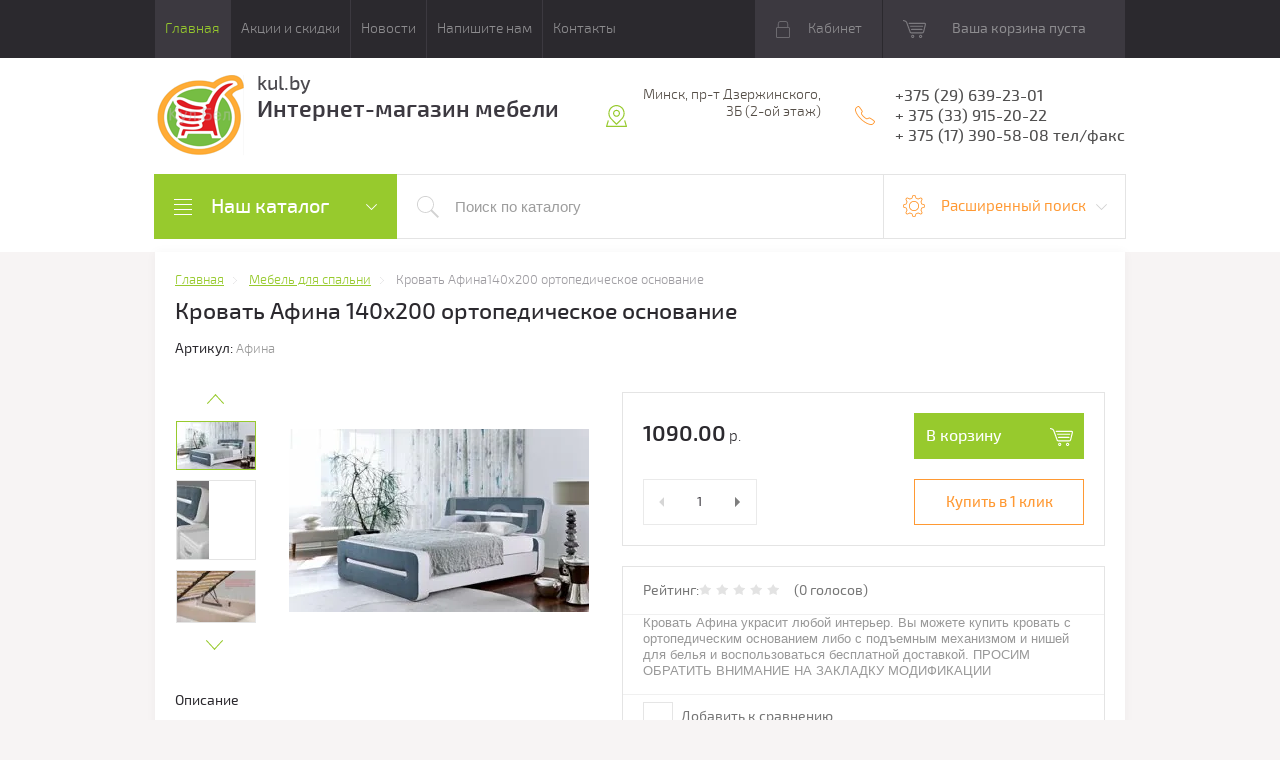

--- FILE ---
content_type: text/html; charset=utf-8
request_url: https://kul.by/shop/product/krovat-afina-140h200-ortopedicheskoe-osnovanie
body_size: 18202
content:

	<!doctype html>
<html lang="ru">
<head>
<meta charset="utf-8">
<meta name="robots" content="all"/>
<title>Кровать Афина 140х200 ортопедическое основание:кровать с ортопедическим основанием либо с подъемным механизмом и нишей для белья</title>
<!-- assets.top -->
<meta property="og:title" content="Кровать Афина 140х200 ортопедическое основание">
<meta name="twitter:title" content="Кровать Афина 140х200 ортопедическое основание">
<meta property="og:description" content="Кровать Афина 140х200 ортопедическое основание: купить кровать с ортопедическим основанием либо с подъемным механизмом и нишей для белья в Минске от компании Кул.бел. Тел. +375(17)360-90-43">
<meta name="twitter:description" content="Кровать Афина 140х200 ортопедическое основание: купить кровать с ортопедическим основанием либо с подъемным механизмом и нишей для белья в Минске от компании Кул.бел. Тел. +375(17)360-90-43">
<meta property="og:image" content="https://kul.by/thumb/2/E8bTcs5l2RUSy0zLehLY4g/350r350/d/afina.jpg">
<meta name="twitter:image" content="https://kul.by/thumb/2/E8bTcs5l2RUSy0zLehLY4g/350r350/d/afina.jpg">
<meta property="og:image:type" content="image/jpeg">
<meta property="og:image:width" content="350">
<meta property="og:image:height" content="350">
<meta property="og:type" content="website">
<meta property="og:url" content="https://kul.by/shop/product/krovat-afina-140h200-ortopedicheskoe-osnovanie">
<meta name="twitter:card" content="summary">
<!-- /assets.top -->

<meta name="description" content="Кровать Афина 140х200 ортопедическое основание: купить кровать с ортопедическим основанием либо с подъемным механизмом и нишей для белья в Минске от компании Кул.бел. Тел. +375(17)360-90-43">
<meta name="keywords" content="Кровать Афина 140х200 ортопедическое основание">
<meta name="SKYPE_TOOLBAR" content="SKYPE_TOOLBAR_PARSER_COMPATIBLE">
<meta name="viewport" content="width=device-width, initial-scale=1.0, maximum-scale=1.0, user-scalable=no">
<meta name="format-detection" content="telephone=no">
<meta http-equiv="x-rim-auto-match" content="none">
<meta id="themeColor" name="theme-color" content="">
<link rel="stylesheet" href="/g/css/styles_articles_tpl.css">
<script src="/g/libs/jquery/1.10.2/jquery.min.js"></script>
<meta name="yandex-verification" content="fa80dfe54157ba9b" />
<meta name="google-site-verification" content="EDKWFq6XtK024wpWtjRRt_NBzYEnEP3irwsBqA0uTMI" />
<link rel='stylesheet' type='text/css' href='/shared/highslide-4.1.13/highslide.min.css'/>
<script type='text/javascript' src='/shared/highslide-4.1.13/highslide-full.packed.js'></script>
<script type='text/javascript'>
hs.graphicsDir = '/shared/highslide-4.1.13/graphics/';
hs.outlineType = null;
hs.showCredits = false;
hs.lang={cssDirection:'ltr',loadingText:'Загрузка...',loadingTitle:'Кликните чтобы отменить',focusTitle:'Нажмите чтобы перенести вперёд',fullExpandTitle:'Увеличить',fullExpandText:'Полноэкранный',previousText:'Предыдущий',previousTitle:'Назад (стрелка влево)',nextText:'Далее',nextTitle:'Далее (стрелка вправо)',moveTitle:'Передвинуть',moveText:'Передвинуть',closeText:'Закрыть',closeTitle:'Закрыть (Esc)',resizeTitle:'Восстановить размер',playText:'Слайд-шоу',playTitle:'Слайд-шоу (пробел)',pauseText:'Пауза',pauseTitle:'Приостановить слайд-шоу (пробел)',number:'Изображение %1/%2',restoreTitle:'Нажмите чтобы посмотреть картинку, используйте мышь для перетаскивания. Используйте клавиши вперёд и назад'};</script>

            <!-- 46b9544ffa2e5e73c3c971fe2ede35a5 -->
            <script src='/shared/s3/js/lang/ru.js'></script>
            <script src='/shared/s3/js/common.min.js'></script>
        <link rel='stylesheet' type='text/css' href='/shared/s3/css/calendar.css' /><link rel="icon" href="/favicon.ico" type="image/x-icon">

<!--s3_require-->
<link rel="stylesheet" href="/g/basestyle/1.0.1/user/user.css" type="text/css"/>
<link rel="stylesheet" href="/g/basestyle/1.0.1/user/user.blue.css" type="text/css"/>
<script type="text/javascript" src="/g/basestyle/1.0.1/user/user.js" async></script>
<!--/s3_require-->

<link rel='stylesheet' type='text/css' href='/t/images/__csspatch/1/patch.css'/>

			
		
		
		
			<link rel="stylesheet" type="text/css" href="/g/shop2v2/default/css/theme.less.css">		
			<script type="text/javascript" src="/g/printme.js"></script>
		<script type="text/javascript" src="/g/shop2v2/default/js/tpl.js"></script>
		<script type="text/javascript" src="/g/shop2v2/default/js/baron.min.js"></script>
		
			<script type="text/javascript" src="/g/shop2v2/default/js/shop2.2.js"></script>
		
	<script type="text/javascript">shop2.init({"productRefs": {"416518040":{"gabaritnye_razmery":{"2420\/1620\/300":["692224640"]},"material_sidena":{"20503604":["692224640"]},"material_karkasa":{"20515804":["692224640"]}}},"apiHash": {"getPromoProducts":"57e5616a33da470b7d8a375145497699","getSearchMatches":"53f73a34373fb80593f5a8a5eecfd00f","getFolderCustomFields":"d9f8edd5288b1d474ef03e99d09992f1","getProductListItem":"57060524f4a29e3ac4849d188fab365e","cartAddItem":"831be08f9dc36baca950c736dbb1629c","cartRemoveItem":"28039b2983060c8821977585189a2e3e","cartUpdate":"a5f04b119ac25d026ceeaabf39c9348f","cartRemoveCoupon":"9187a3481ffab264ef55a7c4ad0eae4f","cartAddCoupon":"066b316428a11330e981d46e68b55d07","deliveryCalc":"1a6f657792d98c199008081b77fb35e2","printOrder":"c24887384db53f471bc63e386c7b53d1","cancelOrder":"5e284422880f37d01c6e330396b46fe2","cancelOrderNotify":"65df2fe3760b0e72e94bd25e62fb0fcc","repeatOrder":"e82a7508038b608ea20cc4a18f9c29a3","paymentMethods":"030c1336340c129af0cd0078a9ac9234","compare":"6910b96d7811085e6cbeed02c1483dc0"},"hash": null,"verId": 1712302,"mode": "product","step": "","uri": "/shop","IMAGES_DIR": "/d/","my": {"list_picture_enlarge":true,"accessory":"\u0410\u043a\u0441\u0441\u0435\u0441\u0441\u0443\u0430\u0440\u044b","kit":"\u041d\u0430\u0431\u043e\u0440","recommend":"\u0420\u0435\u043a\u043e\u043c\u0435\u043d\u0434\u0443\u0435\u043c\u044b\u0435","similar":"\u041f\u043e\u0445\u043e\u0436\u0438\u0435","modification":"\u041c\u043e\u0434\u0438\u0444\u0438\u043a\u0430\u0446\u0438\u0438","unique_values":true,"pricelist_options_toggle":true},"shop2_cart_order_payments": 3,"cf_margin_price_enabled": 0,"maps_yandex_key":"","maps_google_key":""});</script>
<style type="text/css">.product-item-thumb {width: 180px;}.product-item-thumb .product-image, .product-item-simple .product-image {height: 160px;width: 180px;}.product-item-thumb .product-amount .amount-title {width: 84px;}.product-item-thumb .product-price {width: 130px;}.shop2-product .product-side-l {width: 300px;}.shop2-product .product-image {height: 300px;width: 300px;}.shop2-product .product-thumbnails li {width: 90px;height: 90px;}</style>

     <link rel="stylesheet" href="/t/v1578/images/theme0/theme.scss.css">

<link rel="stylesheet" href="/t/v1578/images/css/bdr_styles.scss.css">

<!--[if lt IE 10]>
<script src="/g/libs/ie9-svg-gradient/0.0.1/ie9-svg-gradient.min.js"></script>
<script src="/g/libs/jquery-placeholder/2.0.7/jquery.placeholder.min.js"></script>
<script src="/g/libs/jquery-textshadow/0.0.1/jquery.textshadow.min.js"></script>
<script src="/g/s3/misc/ie/0.0.1/ie.js"></script>
<![endif]-->
<!--[if lt IE 9]>
<script src="/g/libs/html5shiv/html5.js"></script>
<![endif]-->
</head>
<body>
	<div class="top-line-wr">
		<div class="top-line-in">
			<div class="menu-top-wr">
				<div class="menu-top-btn"></div>
				<div class="menu-top-in">
					<div class="menu-blocks">
					<div class="menu-top-btn active"><span>Закрыть</span></div>
											<ul class="menu-top desktopMenu"><li class="opened active"><a href="/" >Главная</a></li><li><a href="/aktsii-i-skidki" >Акции и скидки</a></li><li><a href="/novosti" >Новости</a></li><li><a href="/napishite-nam" >Напишите нам</a></li><li><a href="/kontakty" >Контакты</a></li></ul>						<div class="mobileMenu-wrap">
		                    <ul class="menu-top mobileMenu">
																																				<li ><a  href="/">Главная</a>
																																																																																					</li>
																																																	<li ><a  href="/aktsii-i-skidki">Акции и скидки</a>
																																																																																					</li>
																																																	<li ><a  href="/novosti">Новости</a>
																																																																																					</li>
																																																	<li ><a  href="/napishite-nam">Напишите нам</a>
																																																																																					</li>
																																																	<li ><a  href="/kontakty">Контакты</a>
																																																														</li>
							</ul>
						</div>
										</div>
				</div>
			</div>
			<div class="top-line-right">
				<div class="login-block-wr">
					<div class="block-user">
	<div class="block-title"><div class="close-btn"></div>Кабинет</div>
	<div class="block-body">
					<form method="post" action="/user">
				<input type="hidden" name="mode" value="login">
				<div class="field name">
					<label class="input"><input type="text" name="login" id="login" tabindex="1" onBlur="this.placeholder=this.placeholder==''?'Логин, e-mail':this.placeholder" onFocus="this.placeholder=this.placeholder=='Логин, e-mail'?'':this.placeholder;" placeholder="Логин, e-mail" value=""></label>
				</div>
				<div class="field password clear-self">
					<label class="input"><input type="password" name="password" id="password" tabindex="2" onBlur="this.placeholder=this.placeholder==''?'Пароль':this.placeholder" onFocus="this.placeholder=this.placeholder=='Пароль'?'':this.placeholder;" placeholder="Пароль" value=""></label>
				</div>
				<div class="field btn clear-self">
					<button type="submit" class="btn-variant1">Логин</button>
					<a href="/user/forgot_password" class="forgot">Забыли пароль?</a>
				</div>
				<div class="field register-wr clear-self">
					<a href="/user/register" class="register">Регистрация</a>
				</div>
			<re-captcha data-captcha="recaptcha"
     data-name="captcha"
     data-sitekey="6LfLhZ0UAAAAAEB4sGlu_2uKR2xqUQpOMdxygQnA"
     data-lang="ru"
     data-rsize="invisible"
     data-type="image"
     data-theme="light"></re-captcha></form>
			</div>
</div>				</div>
								<div id="shop2-cart-preview" class="cart-wr">
			<div class="cart-in disabled">Ваша корзина пуста</div>
    </div><!-- Cart Preview -->							</div>
		</div>
	</div>
	
	<script>
		var panelColor = $('.top-line-wr').css('backgroundColor');
		$('#themeColor').attr('content', panelColor);
	</script>
	
	
	<div class="site-wrapper">
		<header role="banner" class="site-header">
			<div class="site-header-in">
				<div class="company-block clear-self">
											<a class="comapany-logo" href="http://kul.by"  title="На главную страницу"><img src=/thumb/2/NqjudSGDKPLWRsHzlkgbOQ/94r82/d/logotip_cr_1.png alt="/"></a>
										<div class="comapany-name-wr">
						<div class="comapany-name">
							<a href="http://kul.by"  title="На главную страницу">kul.by</a>						</div>
						<div class="company-activity">Интернет-магазин мебели</div>					</div>
				</div>
				<div class="company-contacts">
										<div class="top-address "><span class="address-ico"></span><div class="top-address-block">Минск,  пр-т Дзержинского, 3Б (2-ой этаж)</div></div>
															<div class="top-phone">
						<span class="phone-ico"></span>
						<div class="top-phone-block">
													<div><a href="tel:+375 (29) 639-23-01">+375 (29) 639-23-01</a></div>
													<div><a href="tel:+ 375 (33) 915-20-22">+ 375 (33) 915-20-22</a></div>
													<div><a href="tel:+ 375 (17) 390-58-08 тел/факс">+ 375 (17) 390-58-08 тел/факс</a></div>
												</div>
					</div>
									</div>
			</div>
		</header> <!-- .site-header -->
		<div class="search-panel-wr clear-self">
			<div class="search-panel-in clear-self">
								<div class="search-panel-left">
					<div class="left-categor-wrapper">
						<div class="left-categor-title">Наш каталог</div>
						<div class="left-nav">
							<div class="left-nav-inner mobile">
								<div class="left-categor-title">Наш каталог</div>
								<div class="waSlideCateg-nav">
									<ul class="left-categor">
																					 											 											 											 																					 												  												  													   <li class="sublevel i-am-menu-item"><a class="has_sublayer" href="/shop/folder/gostinye">Мебель для гостиной</a>
												  											 											 											 											 																					 												  													   															<ul>
																<li class="parent-item"><a href="/shop/folder/gostinye">Мебель для гостиной</a> <span class="close-menu"></span></li>
																											  												  													   <li ><a href="/shop/folder/gotovye-gostinye">Стенки</a>
												  											 											 											 											 																					 												  													   															</li>
																												   												  												  													   <li ><a href="/shop/folder/tumby-pod-tv">Тумбы под ТВ</a>
												  											 											 											 											 																					 												  													   															</li>
																												   												  												  													   <li class="sublevel i-am-menu-item"><a class="has_sublayer" href="/shop/folder/modulnye-stenki">Модульные стенки</a>
												  											 											 											 											 																					 												  													   															<ul>
																<li class="parent-item"><a href="/shop/folder/modulnye-stenki">Модульные стенки</a> <span class="close-menu"></span></li>
																											  												  													   <li ><a href="/shop/folder/modulnaya-stenka-nicca">Модульная стенка Ницца</a>
												  											 											 											 											 																					 												  													   															</li>
																												   												  												  													   <li ><a href="/shop/folder/modulnaya-stenka-aleksandriya">Модульная стенка Александрия</a>
												  											 											 											 											 																					 												  													   															</li>
																												   												  												  													   <li ><a href="/shop/folder/modulnaya-stenka-triumf">Модульная стенка Триумф</a>
												  											 											 											 											 																					 												  													   															</li>
																												   												  												  													   <li ><a href="/shop/folder/modulnaya-stenka-versal">Модульная стенка Версаль</a>
												  											 											 											 											 																					 												  													   															</li>
																												   												  												  													   <li ><a href="/shop/folder/modulnaya-stenka-solo">Модульная стенка Соло</a>
												  											 											 											 											 																					 												  													   															</li>
																															 </ul></li>
																												   												  												  													   <li ><a href="/shop/folder/zhurnalnye-stoly">Журнальные столы</a>
												  											 											 											 											 																					 												  													   															</li>
																												   												  												  													   <li ><a href="/shop/folder/stellazhi">Стеллажи</a>
												  											 											 											 											 																					 												  													   															</li>
																												   												  												  													   <li ><a href="/shop/folder/polki">Полки</a>
												  											 											 											 											 																					 												  													   															</li>
																															 </ul></li>
																												   												  												  													   <li class="sublevel i-am-menu-item"><a class="has_sublayer" href="/shop/folder/mebel-dlya-kuhni">Мебель для кухни</a>
												  											 											 											 											 																					 												  													   															<ul>
																<li class="parent-item"><a href="/shop/folder/mebel-dlya-kuhni">Мебель для кухни</a> <span class="close-menu"></span></li>
																											  												  													   <li ><a href="/shop/folder/kuhni">Готовые кухни</a>
												  											 											 											 											 																					 												  													   															</li>
																												   												  												  													   <li ><a href="/shop/folder/modulnye-kuhni">Модульные кухни</a>
												  											 											 											 											 																					 												  													   															</li>
																												   												  												  													   <li ><a href="/shop/folder/kuhonnye-ugolki">Кухонные диваны</a>
												  											 											 											 											 																					 												  													   															</li>
																												   												  												  													   <li class="sublevel i-am-menu-item"><a class="has_sublayer" href="/shop/folder/stulya">Стулья</a>
												  											 											 											 											 																					 												  													   															<ul>
																<li class="parent-item"><a href="/shop/folder/stulya">Стулья</a> <span class="close-menu"></span></li>
																											  												  													   <li ><a href="/shop/folder/barnye-stulya">Барные стулья</a>
												  											 											 											 											 																					 												  													   															</li>
																															 </ul></li>
																												   												  												  													   <li class="sublevel i-am-menu-item"><a class="has_sublayer" href="/shop/folder/stoly-1">Столы</a>
												  											 											 											 											 																					 												  													   															<ul>
																<li class="parent-item"><a href="/shop/folder/stoly-1">Столы</a> <span class="close-menu"></span></li>
																											  												  													   <li ><a href="/shop/folder/stolik-servirovochnyj">Столик сервировочный</a>
												  											 											 											 											 																					 												  													   															</li>
																															 </ul></li>
																												   												  												  													   <li ><a href="/shop/folder/soputstvuyushchie-tovary-dlya-kuhni">Сопутствующие товары для кухни</a>
												  											 											 											 											 																					 												  													   															</li>
																															 </ul></li>
																												   												  												  													   <li class="sublevel i-am-menu-item"><a class="has_sublayer" href="/shop/folder/divany-kresla-pufy-y-banketky">Мягкая мебель</a>
												  											 											 											 											 																					 												  													   															<ul>
																<li class="parent-item"><a href="/shop/folder/divany-kresla-pufy-y-banketky">Мягкая мебель</a> <span class="close-menu"></span></li>
																											  												  													   <li ><a href="/shop/folder/kresla">Кресла</a>
												  											 											 											 											 																					 												  													   															</li>
																												   												  												  													   <li class="sublevel i-am-menu-item"><a class="has_sublayer" href="/shop/folder/divany">Диваны</a>
												  											 											 											 											 																					 												  													   															<ul>
																<li class="parent-item"><a href="/shop/folder/divany">Диваны</a> <span class="close-menu"></span></li>
																											  												  													   <li ><a href="/shop/folder/divan-vykatnoj">Диван угловой</a>
												  											 											 											 											 																					 												  													   															</li>
																												   												  												  													   <li ><a href="/shop/folder/divany-s-mehanizmom-delfin">Диван прямой</a>
												  											 											 											 											 																					 												  													   															</li>
																															 </ul></li>
																												   												  												  													   <li ><a href="/shop/folder/pufy-i-banketki">Пуфы и банкетки</a>
												  											 											 											 											 																					 												  													   															</li>
																												   												  												  													   <li ><a href="/shop/folder/tahty">Тахты</a>
												  											 											 											 											 																					 												  													   															</li>
																												   												  												  													   <li ><a href="/shop/folder/kuhonnyj-divan">Кухонный диван</a>
												  											 											 											 											 																					 												  													   															</li>
																												   												  												  													   <li ><a href="/shop/folder/kreslo-krovat">Кресло-кровать</a>
												  											 											 											 											 																					 												  													   															</li>
																															 </ul></li>
																												   												  												  													   <li class="sublevel i-am-menu-item"><a class="has_sublayer" href="/shop/folder/spalni-krovati">Мебель для спальни</a>
												  											 											 											 											 																					 												  													   															<ul>
																<li class="parent-item"><a href="/shop/folder/spalni-krovati">Мебель для спальни</a> <span class="close-menu"></span></li>
																											  												  													   <li ><a href="/shop/folder/spalni">Спальный гарнитур</a>
												  											 											 											 											 																					 												  													   															</li>
																												   												  												  													   <li class="sublevel i-am-menu-item"><a class="has_sublayer" href="/shop/folder/modulnye-spalni">Модульные спальни</a>
												  											 											 											 											 																					 												  													   															<ul>
																<li class="parent-item"><a href="/shop/folder/modulnye-spalni">Модульные спальни</a> <span class="close-menu"></span></li>
																											  												  													   <li ><a href="/shop/folder/spalnya-flora">Спальня Флора</a>
												  											 											 											 											 																					 												  													   															</li>
																															 </ul></li>
																												   												  												  													   <li ><a href="/shop/folder/komody">Комоды</a>
												  											 											 											 											 																					 												  													   															</li>
																												   												  												  													   <li class="sublevel i-am-menu-item"><a class="has_sublayer" href="/shop/folder/krovati">Кровати</a>
												  											 											 											 											 																					 												  													   															<ul>
																<li class="parent-item"><a href="/shop/folder/krovati">Кровати</a> <span class="close-menu"></span></li>
																											  												  													   <li ><a href="/shop/folder/krovati-iz-dsp-i-mdf">Кровати из ДСП и МДФ</a>
												  											 											 											 											 																					 												  													   															</li>
																												   												  												  													   <li ><a href="/shop/folder/krovati-iz-ekokozhi-i-tekstilya">Кровати из экокожи и текстиля</a>
												  											 											 											 											 																					 												  													   															</li>
																												   												  												  													   <li ><a href="/shop/folder/metallicheskie-krovati">Металлические кровати</a>
												  											 											 											 											 																					 												  													   															</li>
																												   												  												  													   <li ><a href="/folder/krovati-iz-massiva-dereva">Кровати из массива дерева</a>
												  											 											 											 											 																					 												  													   															</li>
																															 </ul></li>
																												   												  												  													   <li ><a href="/shop/folder/prikrovatnyye-tumby">Прикроватные тумбы</a>
												  											 											 											 											 																					 												  													   															</li>
																												   												  												  													   <li ><a href="/shop/folder/tualetnye-stoliki-zerkala-polky">Туалетные столики, зеркала, полки</a>
												  											 											 											 											 																					 												  													   															</li>
																												   												  												  													   <li class="sublevel i-am-menu-item"><a class="has_sublayer" href="/shop/folder/matrasy-i-namatrasniki">Матрасы и наматрасники</a>
												  											 											 											 											 																					 												  													   															<ul>
																<li class="parent-item"><a href="/shop/folder/matrasy-i-namatrasniki">Матрасы и наматрасники</a> <span class="close-menu"></span></li>
																											  												  													   <li ><a href="/shop/folder/100h200">100х200</a>
												  											 											 											 											 																					 												  													   															</li>
																												   												  												  													   <li ><a href="/shop/folder/120h200">120х200</a>
												  											 											 											 											 																					 												  													   															</li>
																												   												  												  													   <li ><a href="/shop/folder/140h200">140х200</a>
												  											 											 											 											 																					 												  													   															</li>
																												   												  												  													   <li ><a href="/shop/folder/160h200">160х200</a>
												  											 											 											 											 																					 												  													   															</li>
																												   												  												  													   <li ><a href="/shop/folder/180h200">180х200</a>
												  											 											 											 											 																					 												  													   															</li>
																												   												  												  													   <li ><a href="/shop/folder/200h200">200х200</a>
												  											 											 											 											 																					 												  													   															</li>
																												   												  												  													   <li ><a href="/shop/folder/70h200">70х200</a>
												  											 											 											 											 																					 												  													   															</li>
																												   												  												  													   <li ><a href="/shop/folder/80h200">80х200</a>
												  											 											 											 											 																					 												  													   															</li>
																												   												  												  													   <li ><a href="/shop/folder/90h200">90х200</a>
												  											 											 											 											 																					 												  													   															</li>
																															 </ul></li>
																															 </ul></li>
																												   												  												  													   <li class="sublevel i-am-menu-item"><a class="has_sublayer" href="/shop/folder/mebel-dlya-prihozhej">Мебель для прихожей</a>
												  											 											 											 											 																					 												  													   															<ul>
																<li class="parent-item"><a href="/shop/folder/mebel-dlya-prihozhej">Мебель для прихожей</a> <span class="close-menu"></span></li>
																											  												  													   <li ><a href="/shop/folder/obuvnicy">Обувницы</a>
												  											 											 											 											 																					 												  													   															</li>
																												   												  												  													   <li ><a href="/shop/folder/prihozhaya">Прихожие</a>
												  											 											 											 											 																					 												  													   															</li>
																												   												  												  													   <li ><a href="/shop/folder/modulnye-prihozhie">Модульные прихожие</a>
												  											 											 											 											 																					 												  													   															</li>
																												   												  												  													   <li ><a href="/shop/folder/veshalki">Вешалки</a>
												  											 											 											 											 																					 												  													   															</li>
																															 </ul></li>
																												   												  												  													   <li class="sublevel i-am-menu-item"><a class="has_sublayer" href="/shop/folder/shkafy">Шкафы</a>
												  											 											 											 											 																					 												  													   															<ul>
																<li class="parent-item"><a href="/shop/folder/shkafy">Шкафы</a> <span class="close-menu"></span></li>
																											  												  													   <li ><a href="/shop/folder/shkafy-kupe">Шкафы-купе</a>
												  											 											 											 											 																					 												  													   															</li>
																												   												  												  													   <li ><a href="/shop/folder/shkaf-penal">Шкаф-пенал</a>
												  											 											 											 											 																					 												  													   															</li>
																												   												  												  													   <li ><a href="/shop/folder/uglovye-shkafy">Угловые шкафы</a>
												  											 											 											 											 																					 												  													   															</li>
																												   												  												  													   <li ><a href="/shop/folder/dvuhstvorchatye-shkafy">Двухстворчатые шкафы</a>
												  											 											 											 											 																					 												  													   															</li>
																												   												  												  													   <li ><a href="/shop/folder/chetyrehstvorchatye-shkafy">Четырехстворчатые шкафы</a>
												  											 											 											 											 																					 												  													   															</li>
																												   												  												  													   <li ><a href="/shop/folder/trehstvorchatye-shkafy">Трехстворчатые шкафы</a>
												  											 											 											 											 																					 												  													   															</li>
																															 </ul></li>
																												   												  												  													   <li class="sublevel i-am-menu-item"><a class="has_sublayer" href="/shop/folder/mebel-dlya-detskoj">Мебель для детей и подростков</a>
												  											 											 											 											 																					 												  													   															<ul>
																<li class="parent-item"><a href="/shop/folder/mebel-dlya-detskoj">Мебель для детей и подростков</a> <span class="close-menu"></span></li>
																											  												  													   <li ><a href="/shop/folder/krovati-1">Кровати</a>
												  											 											 											 											 																					 												  													   															</li>
																												   												  												  													   <li ><a href="/shop/folder/modulnye-detskie">Модульные детские</a>
												  											 											 											 											 																					 												  													   															</li>
																												   												  												  													   <li ><a href="/shop/folder/kompyuternye-stulya">Компьютерные стулья</a>
												  											 											 											 											 																					 												  													   															</li>
																												   												  												  													   <li ><a href="/shop/folder/kompyuternye-stoly">Письменные столы</a>
												  											 											 											 											 																					 												  													   															</li>
																															 </ul></li>
																												   												  												  													   <li class="sublevel i-am-menu-item"><a class="has_sublayer" href="/shop/folder/ofisnaya-mebel">Офисная мебель</a>
												  											 											 											 											 																					 												  													   															<ul>
																<li class="parent-item"><a href="/shop/folder/ofisnaya-mebel">Офисная мебель</a> <span class="close-menu"></span></li>
																											  												  													   <li ><a href="/shop/folder/kompyuternye-stulya-1">Компьютерные стулья</a>
												  											 											 											 											 																					 												  													   															</li>
																												   												  												  													   <li ><a href="/shop/folder/kompyuternye-stoly-1">Компьютерные столы</a>
												  											 											 											 											 																					 												  													   															</li>
																															 </ul></li>
																												   												  												  													   <li ><a href="/shop/folder/sadovaya-mebel">Садовая мебель</a>
												  											 											 											 											 																														</li>
									</ul>
								</div>
							</div>
							<div class="left-nav-inner desktop">
								<ul class="left-categor"><li><a href="/shop/folder/gostinye" >Мебель для гостиной</a><ul class="level-2"><li><a href="/shop/folder/gotovye-gostinye" >Стенки</a></li><li><a href="/shop/folder/tumby-pod-tv" >Тумбы под ТВ</a></li><li><a href="/shop/folder/modulnye-stenki" >Модульные стенки</a><ul class="level-3"><li><a href="/shop/folder/modulnaya-stenka-nicca" >Модульная стенка Ницца</a></li><li><a href="/shop/folder/modulnaya-stenka-aleksandriya" >Модульная стенка Александрия</a></li><li><a href="/shop/folder/modulnaya-stenka-triumf" >Модульная стенка Триумф</a></li><li><a href="/shop/folder/modulnaya-stenka-versal" >Модульная стенка Версаль</a></li><li><a href="/shop/folder/modulnaya-stenka-solo" >Модульная стенка Соло</a></li></ul></li><li><a href="/shop/folder/zhurnalnye-stoly" >Журнальные столы</a></li><li><a href="/shop/folder/stellazhi" >Стеллажи</a></li><li><a href="/shop/folder/polki" >Полки</a></li></ul></li><li><a href="/shop/folder/mebel-dlya-kuhni" >Мебель для кухни</a><ul class="level-2"><li><a href="/shop/folder/kuhni" >Готовые кухни</a></li><li><a href="/shop/folder/modulnye-kuhni" >Модульные кухни</a></li><li><a href="/shop/folder/kuhonnye-ugolki" >Кухонные диваны</a></li><li><a href="/shop/folder/stulya" >Стулья</a><ul class="level-3"><li><a href="/shop/folder/barnye-stulya" >Барные стулья</a></li></ul></li><li><a href="/shop/folder/stoly-1" >Столы</a><ul class="level-3"><li><a href="/shop/folder/stolik-servirovochnyj" >Столик сервировочный</a></li></ul></li><li><a href="/shop/folder/soputstvuyushchie-tovary-dlya-kuhni" >Сопутствующие товары для кухни</a></li></ul></li><li><a href="/shop/folder/divany-kresla-pufy-y-banketky" >Мягкая мебель</a><ul class="level-2"><li><a href="/shop/folder/kresla" >Кресла</a></li><li><a href="/shop/folder/divany" >Диваны</a><ul class="level-3"><li><a href="/shop/folder/divan-vykatnoj" >Диван угловой</a></li><li><a href="/shop/folder/divany-s-mehanizmom-delfin" >Диван прямой</a></li></ul></li><li><a href="/shop/folder/pufy-i-banketki" >Пуфы и банкетки</a></li><li><a href="/shop/folder/tahty" >Тахты</a></li><li><a href="/shop/folder/kuhonnyj-divan" >Кухонный диван</a></li><li><a href="/shop/folder/kreslo-krovat" >Кресло-кровать</a></li></ul></li><li class="opened"><a href="/shop/folder/spalni-krovati" >Мебель для спальни</a><ul class="level-2"><li><a href="/shop/folder/spalni" >Спальный гарнитур</a></li><li><a href="/shop/folder/modulnye-spalni" >Модульные спальни</a><ul class="level-3"><li><a href="/shop/folder/spalnya-flora" >Спальня Флора</a></li></ul></li><li><a href="/shop/folder/komody" >Комоды</a></li><li class="opened"><a href="/shop/folder/krovati" >Кровати</a><ul class="level-3"><li><a href="/shop/folder/krovati-iz-dsp-i-mdf" >Кровати из ДСП и МДФ</a></li><li class="opened active"><a href="/shop/folder/krovati-iz-ekokozhi-i-tekstilya" >Кровати из экокожи и текстиля</a></li><li><a href="/shop/folder/metallicheskie-krovati" >Металлические кровати</a></li><li><a href="/folder/krovati-iz-massiva-dereva" >Кровати из массива дерева</a></li></ul></li><li><a href="/shop/folder/prikrovatnyye-tumby" >Прикроватные тумбы</a></li><li><a href="/shop/folder/tualetnye-stoliki-zerkala-polky" >Туалетные столики, зеркала, полки</a></li><li><a href="/shop/folder/matrasy-i-namatrasniki" >Матрасы и наматрасники</a><ul class="level-3"><li><a href="/shop/folder/100h200" >100х200</a></li><li><a href="/shop/folder/120h200" >120х200</a></li><li><a href="/shop/folder/140h200" >140х200</a></li><li><a href="/shop/folder/160h200" >160х200</a></li><li><a href="/shop/folder/180h200" >180х200</a></li><li><a href="/shop/folder/200h200" >200х200</a></li><li><a href="/shop/folder/70h200" >70х200</a></li><li><a href="/shop/folder/80h200" >80х200</a></li><li><a href="/shop/folder/90h200" >90х200</a></li></ul></li></ul></li><li><a href="/shop/folder/mebel-dlya-prihozhej" >Мебель для прихожей</a><ul class="level-2"><li><a href="/shop/folder/obuvnicy" >Обувницы</a></li><li><a href="/shop/folder/prihozhaya" >Прихожие</a></li><li><a href="/shop/folder/modulnye-prihozhie" >Модульные прихожие</a></li><li><a href="/shop/folder/veshalki" >Вешалки</a></li></ul></li><li><a href="/shop/folder/shkafy" >Шкафы</a><ul class="level-2"><li><a href="/shop/folder/shkafy-kupe" >Шкафы-купе</a></li><li><a href="/shop/folder/shkaf-penal" >Шкаф-пенал</a></li><li><a href="/shop/folder/uglovye-shkafy" >Угловые шкафы</a></li><li><a href="/shop/folder/dvuhstvorchatye-shkafy" >Двухстворчатые шкафы</a></li><li><a href="/shop/folder/chetyrehstvorchatye-shkafy" >Четырехстворчатые шкафы</a></li><li><a href="/shop/folder/trehstvorchatye-shkafy" >Трехстворчатые шкафы</a></li></ul></li><li><a href="/shop/folder/mebel-dlya-detskoj" >Мебель для детей и подростков</a><ul class="level-2"><li><a href="/shop/folder/krovati-1" >Кровати</a></li><li><a href="/shop/folder/modulnye-detskie" >Модульные детские</a></li><li><a href="/shop/folder/kompyuternye-stulya" >Компьютерные стулья</a></li><li><a href="/shop/folder/kompyuternye-stoly" >Письменные столы</a></li></ul></li><li><a href="/shop/folder/ofisnaya-mebel" >Офисная мебель</a><ul class="level-2"><li><a href="/shop/folder/kompyuternye-stulya-1" >Компьютерные стулья</a></li><li><a href="/shop/folder/kompyuternye-stoly-1" >Компьютерные столы</a></li></ul></li><li><a href="/shop/folder/sadovaya-mebel" >Садовая мебель</a></li></ul>
							</div>
						</div>
					</div>
				</div>
								<div class="search-panel-right">
					<div class="site-search-wr ">
						<form action="/shop/search" enctype="multipart/form-data" method="get" class="site-search-form clear-self">
							<input type="submit" class="search-but" value=""/>
							<input type="text" class="search-text" name="search_text" onBlur="this.placeholder=this.placeholder==''?'Поиск по каталогу':this.placeholder" onFocus="this.placeholder=this.placeholder=='Поиск по каталогу'?'':this.placeholder;" placeholder="Поиск по каталогу" />
						<re-captcha data-captcha="recaptcha"
     data-name="captcha"
     data-sitekey="6LfLhZ0UAAAAAEB4sGlu_2uKR2xqUQpOMdxygQnA"
     data-lang="ru"
     data-rsize="invisible"
     data-type="image"
     data-theme="light"></re-captcha></form>
					</div>
					<div class="shop-search-block">
	                	<div class="shop-search-btn">Расширенный поиск</div>
							
    
<div class="search-online-store">

	<div class="block-body">
		<form class="dropdown" action="/shop/search" enctype="multipart/form-data">
			<input type="hidden" name="sort_by" value="">
			
							<div class="field select folder-field">
					<span class="field-title">Выберите категорию:</span><br>
					<select name="s[folder_id]" id="s[folder_id]">
						<option value="">Все</option>
																											                            <option value="161700440" >
	                                 Мебель для гостиной
	                            </option>
	                        														                            <option value="161730040" >
	                                &raquo; Стенки
	                            </option>
	                        														                            <option value="161730640" >
	                                &raquo; Тумбы под ТВ
	                            </option>
	                        														                            <option value="161947640" >
	                                &raquo; Модульные стенки
	                            </option>
	                        														                            <option value="161948240" >
	                                &raquo;&raquo; Модульная стенка Ницца
	                            </option>
	                        														                            <option value="161948640" >
	                                &raquo;&raquo; Модульная стенка Александрия
	                            </option>
	                        														                            <option value="162602240" >
	                                &raquo;&raquo; Модульная стенка Триумф
	                            </option>
	                        														                            <option value="162602440" >
	                                &raquo;&raquo; Модульная стенка Версаль
	                            </option>
	                        														                            <option value="162610240" >
	                                &raquo;&raquo; Модульная стенка Соло
	                            </option>
	                        														                            <option value="161947840" >
	                                &raquo; Журнальные столы
	                            </option>
	                        														                            <option value="161948040" >
	                                &raquo; Стеллажи
	                            </option>
	                        														                            <option value="163080840" >
	                                &raquo; Полки
	                            </option>
	                        														                            <option value="161710440" >
	                                 Мебель для кухни
	                            </option>
	                        														                            <option value="161715640" >
	                                &raquo; Готовые кухни
	                            </option>
	                        														                            <option value="162602840" >
	                                &raquo; Модульные кухни
	                            </option>
	                        														                            <option value="162603040" >
	                                &raquo; Кухонные диваны
	                            </option>
	                        														                            <option value="162603240" >
	                                &raquo; Стулья
	                            </option>
	                        														                            <option value="162612640" >
	                                &raquo;&raquo; Барные стулья
	                            </option>
	                        														                            <option value="162603440" >
	                                &raquo; Столы
	                            </option>
	                        														                            <option value="162614440" >
	                                &raquo;&raquo; Столик сервировочный
	                            </option>
	                        														                            <option value="162603640" >
	                                &raquo; Сопутствующие товары для кухни
	                            </option>
	                        														                            <option value="599218041" >
	                                 Мягкая мебель
	                            </option>
	                        														                            <option value="26088004" >
	                                &raquo; Кресла
	                            </option>
	                        														                            <option value="26118404" >
	                                &raquo; Диваны
	                            </option>
	                        														                            <option value="162604440" >
	                                &raquo;&raquo; Диван угловой
	                            </option>
	                        														                            <option value="162604640" >
	                                &raquo;&raquo; Диван прямой
	                            </option>
	                        														                            <option value="26118604" >
	                                &raquo; Пуфы и банкетки
	                            </option>
	                        														                            <option value="161710240" >
	                                &raquo; Тахты
	                            </option>
	                        														                            <option value="163250840" >
	                                &raquo; Кухонный диван
	                            </option>
	                        														                            <option value="163251440" >
	                                &raquo; Кресло-кровать
	                            </option>
	                        														                            <option value="41573640" >
	                                 Мебель для спальни
	                            </option>
	                        														                            <option value="146365240" >
	                                &raquo; Спальный гарнитур
	                            </option>
	                        														                            <option value="162604840" >
	                                &raquo; Модульные спальни
	                            </option>
	                        														                            <option value="162891040" >
	                                &raquo;&raquo; Спальня Флора
	                            </option>
	                        														                            <option value="56145840" >
	                                &raquo; Комоды
	                            </option>
	                        														                            <option value="41579840" >
	                                &raquo; Кровати
	                            </option>
	                        														                            <option value="162605240" >
	                                &raquo;&raquo; Кровати из ДСП и МДФ
	                            </option>
	                        														                            <option value="162605440" >
	                                &raquo;&raquo; Кровати из экокожи и текстиля
	                            </option>
	                        														                            <option value="162605640" >
	                                &raquo;&raquo; Металлические кровати
	                            </option>
	                        														                            <option value="4012442" >
	                                &raquo;&raquo; Кровати из массива дерева
	                            </option>
	                        														                            <option value="56145240" >
	                                &raquo; Прикроватные тумбы
	                            </option>
	                        														                            <option value="56146240" >
	                                &raquo; Туалетные столики, зеркала, полки
	                            </option>
	                        														                            <option value="145831640" >
	                                &raquo; Матрасы и наматрасники
	                            </option>
	                        														                            <option value="147752640" >
	                                &raquo;&raquo; 100х200
	                            </option>
	                        														                            <option value="147752840" >
	                                &raquo;&raquo; 120х200
	                            </option>
	                        														                            <option value="147751840" >
	                                &raquo;&raquo; 140х200
	                            </option>
	                        														                            <option value="147751640" >
	                                &raquo;&raquo; 160х200
	                            </option>
	                        														                            <option value="147753040" >
	                                &raquo;&raquo; 180х200
	                            </option>
	                        														                            <option value="147753240" >
	                                &raquo;&raquo; 200х200
	                            </option>
	                        														                            <option value="147752040" >
	                                &raquo;&raquo; 70х200
	                            </option>
	                        														                            <option value="147752240" >
	                                &raquo;&raquo; 80х200
	                            </option>
	                        														                            <option value="147752440" >
	                                &raquo;&raquo; 90х200
	                            </option>
	                        														                            <option value="161723440" >
	                                 Мебель для прихожей
	                            </option>
	                        														                            <option value="161725240" >
	                                &raquo; Обувницы
	                            </option>
	                        														                            <option value="161725440" >
	                                &raquo; Прихожие
	                            </option>
	                        														                            <option value="162605840" >
	                                &raquo; Модульные прихожие
	                            </option>
	                        														                            <option value="162606040" >
	                                &raquo; Вешалки
	                            </option>
	                        														                            <option value="161731840" >
	                                 Шкафы
	                            </option>
	                        														                            <option value="161732240" >
	                                &raquo; Шкафы-купе
	                            </option>
	                        														                            <option value="162606240" >
	                                &raquo; Шкаф-пенал
	                            </option>
	                        														                            <option value="162606440" >
	                                &raquo; Угловые шкафы
	                            </option>
	                        														                            <option value="162606640" >
	                                &raquo; Двухстворчатые шкафы
	                            </option>
	                        														                            <option value="163083040" >
	                                &raquo; Четырехстворчатые шкафы
	                            </option>
	                        														                            <option value="163083240" >
	                                &raquo; Трехстворчатые шкафы
	                            </option>
	                        														                            <option value="161703040" >
	                                 Мебель для детей и подростков
	                            </option>
	                        														                            <option value="162606840" >
	                                &raquo; Кровати
	                            </option>
	                        														                            <option value="162607040" >
	                                &raquo; Модульные детские
	                            </option>
	                        														                            <option value="162607440" >
	                                &raquo; Компьютерные стулья
	                            </option>
	                        														                            <option value="162607840" >
	                                &raquo; Письменные столы
	                            </option>
	                        														                            <option value="162612840" >
	                                 Офисная мебель
	                            </option>
	                        														                            <option value="162613040" >
	                                &raquo; Компьютерные стулья
	                            </option>
	                        														                            <option value="162613240" >
	                                &raquo; Компьютерные столы
	                            </option>
	                        														                            <option value="28190004" >
	                                 Садовая мебель
	                            </option>
	                        											</select>
				</div>

				<div id="shop2_search_custom_fields"></div>
			
			            <div class="row search_price range_slider_wrapper">
                <div class="row-title">Цена (р.)</div>
                <div class="price_range_title clear-self">
                	<div class="price_range_title_left">от</div>
                	<div class="price_range_title_right">до</div>
                </div>
                <div class="price_range clear-self">
                    <input name="s[price][min]" type="text" size="5" class="small low" value="0" />
                    <input name="s[price][max]" type="text" size="5" class="small hight" data-max="200000" value="200000" />
                </div>
                <div class="input_range_slider"></div>
            </div>
            
							<div class="field text">
					<label class="field-title" for="s[name]">Название:</label><br>
					<label class="input"><input type="text" name="s[name]" id="s[name]" value=""></label>
				</div>
			
							<div class="field text">
					<label class="field-title" for="s[article">Артикул:</label><br>
					<label class="input"><input type="text" name="s[article]" id="s[article" value=""></label>
				</div>
			
							<div class="field text">
					<label class="field-title" for="search_text">Текст:</label><br>
					<label class="input"><input type="text" name="search_text" id="search_text"  value=""></label>
				</div>
			
						<div id="shop2_search_global_fields">
				
																												</div>
						
							<div class="field select">
					<span class="field-title">Производитель:</span><br>
					<select name="s[vendor_id]">
						<option value="">Все</option>          
	                    	                        <option value="400242" >Белдревизделие</option>
	                    	                        <option value="51242" >Гальваник</option>
	                    	                        <option value="18442" >Профдекортрейд</option>
	                    	                        <option value="4606640" >Фабрика Сна</option>
	                    	                        <option value="4600040" >Беларусь</option>
	                    	                        <option value="4599240" >Akshome</option>
	                    	                        <option value="4567040" >ММЦ</option>
	                    	                        <option value="4523040" >Интерьер-центр</option>
	                    	                        <option value="4464040" >КМК</option>
	                    	                        <option value="4445640" >Артём-мебель</option>
	                    	                        <option value="4268040" >ДМ-Мебель</option>
	                    	                        <option value="4215040" >Фарталер</option>
	                    	                        <option value="3520640" >ГрандПозитив</option>
	                    	                        <option value="1417240" >BRW</option>
	                    	                        <option value="882240" >Kondor</option>
	                    	                        <option value="849040" >Mio Tesoro</option>
	                    	                        <option value="817840" >Форест Деко Групп</option>
	                    	                        <option value="798440" >Elmax</option>
	                    	                        <option value="741640" >SV-Мебель</option>
	                    	                        <option value="640640" >Dajar</option>
	                    	                        <option value="547440" >ЭОС</option>
	                    	                        <option value="498440" >ATREVE</option>
	                    	                        <option value="496640" >ГрандМанар</option>
	                    	                        <option value="481440" >Сокол</option>
	                    	                        <option value="412040" >АМФ</option>
	                    	                        <option value="411640" >Nowy Styl</option>
	                    	                        <option value="255440" >ФХИ Любна</option>
	                    	                        <option value="107440" >ТМ &quot;Столица текстиля&quot;, РФ</option>
	                    	                        <option value="3505404" >Sedia</option>
	                    	                        <option value="3154804" >Halmar</option>
	                    	                        <option value="3080404" >ВудИнвестТрейдинг</option>
	                    	                        <option value="184355841" >Мебель-класс</option>
	                    	                        <option value="182428441" >Калинковичская мебельная фабрика</option>
	                    	                        <option value="180650841" >SHEFFILTON</option>
	                    	                        <option value="180630641" >SIGNAL</option>
	                    	                        <option value="179090641" >Ельская мебельная фабрика</option>
	                    					</select>
				</div>
						
			
						
						
											    <div class="field">
				        <div class="field-title">Новинка:</div>
				            				            <select name="s[flags][2]">
				            <option value="">Все</option>
				            <option value="1">да</option>
				            <option value="0">нет</option>
				        </select>
				    </div>
		    												    <div class="field">
				        <div class="field-title">Спецпредложение:</div>
				            				            <select name="s[flags][1]">
				            <option value="">Все</option>
				            <option value="1">да</option>
				            <option value="0">нет</option>
				        </select>
				    </div>
		    				
							<div class="field select">
					<span class="field-title">Результатов на странице:</span>
					<select name="s[products_per_page]">
									            				            				            <option value="5">5</option>
			            				            				            <option value="20">20</option>
			            				            				            <option value="35">35</option>
			            				            				            <option value="50">50</option>
			            				            				            <option value="65">65</option>
			            				            				            <option value="80">80</option>
			            				            				            <option value="95">95</option>
			            					</select>
				</div>
			
			<div class="submit">
				<button type="submit" class="search-btn btn-variant1">Найти</button>
			</div>
		<re-captcha data-captcha="recaptcha"
     data-name="captcha"
     data-sitekey="6LfLhZ0UAAAAAEB4sGlu_2uKR2xqUQpOMdxygQnA"
     data-lang="ru"
     data-rsize="invisible"
     data-type="image"
     data-theme="light"></re-captcha></form>
	</div>
</div><!-- Search Form -->	                </div>
				</div>
			</div>
		</div>
								<div class="site-container clear-self">
						
			<main role="main" class="site-main">
				<div class="site-main__inner backFon" style="margin-top: 0;margin-right: 0;">
										<div class="path-wrapper">
						
<div class="site-path" data-url="/"><a href="/"><span>Главная</span></a> <a href="/shop/folder/spalni-krovati"><span>Мебель для спальни</span></a> <span>Кровать Афина140х200 ортопедическое основание</span></div>					</div>
										<h1>Кровать Афина 140х200 ортопедическое основание</h1>
	<div class="shop2-cookies-disabled shop2-warning hide"></div>
	
	
	
		
							
			
							
			
							
			
		
					<div class="shop2-product-mode-wr">
	<form 
		method="post" 
		action="/shop?mode=cart&amp;action=add" 
		accept-charset="utf-8"
		class="product-shop2 clear-self">

		<input type="hidden" name="kind_id" value="692224640"/>
		<input type="hidden" name="product_id" value="416518040"/>
		<input type="hidden" name="meta" value='{&quot;gabaritnye_razmery&quot;:&quot;2420\/1620\/300&quot;,&quot;material_sidena&quot;:[&quot;20503604&quot;,&quot;20503804&quot;],&quot;material_karkasa&quot;:[&quot;20515804&quot;]}'/>
		
		
	
					
	
	
					<div class="shop2-product-article"><span>Артикул:</span> Афина</div>
	
			<div class="product-side-wr">
			<div class="product-l-side-wr">
				<div class="product-l-side">
					<div class="product-image" title="Кровать Афина140х200 ортопедическое основание">
												<figure itemprop="associatedMedia">
							<a href="/d/afina.jpg" itemprop="contentUrl" data-size="800x582">
			                  <img src="/thumb/2/13YVfMR68zMNLrO-b0kWww/300r300/d/afina.jpg" alt="Кровать Афина140х200 ортопедическое основание" title="Кровать Афина140х200 ортопедическое основание"  />
			                </a>
			            </figure>
		                		                						<figure itemprop="associatedMedia">
		                   <a href="/d/afina-1.jpg" style="display: none;" itemprop="contentUrl" data-size="800x582">
		                        <img src="/thumb/2/i1diDwsvWLVcjyWQT-iKIQ/300r300/d/afina-1.jpg" alt="Афина-1" title="Афина-1" />
		                    </a>
		                </figure>
		                						<figure itemprop="associatedMedia">
		                   <a href="/d/lyumiya_3.jpg" style="display: none;" itemprop="contentUrl" data-size="800x582">
		                        <img src="/thumb/2/n4xb3pUvsSK-IAvh5BSUGg/300r300/d/lyumiya_3.jpg" alt="Люмия -3" title="Люмия -3" />
		                    </a>
		                </figure>
		                						<figure itemprop="associatedMedia">
		                   <a href="/d/chili.jpg" style="display: none;" itemprop="contentUrl" data-size="800x582">
		                        <img src="/thumb/2/PI9IfMk-AT5jxa5Z7i2_7A/300r300/d/chili.jpg" alt="Чили" title="Чили" />
		                    </a>
		                </figure>
		                						<figure itemprop="associatedMedia">
		                   <a href="/d/solara.jpg" style="display: none;" itemprop="contentUrl" data-size="800x582">
		                        <img src="/thumb/2/3SSvfEU9lN6ElDMjrPQEmQ/300r300/d/solara.jpg" alt="Солара" title="Солара" />
		                    </a>
		                </figure>
		                						<figure itemprop="associatedMedia">
		                   <a href="/d/agata.jpg" style="display: none;" itemprop="contentUrl" data-size="800x582">
		                        <img src="/thumb/2/tKc7x6nBR5t44b_laca8lA/300r300/d/agata.jpg" alt="Агата" title="Агата" />
		                    </a>
		                </figure>
		                	                </div>
	                
		            		            <div class="product-thumbnails-wr">
		                <ul class="product-thumbnails">
		                    		                    <li class="active"><a href="/d/afina.jpg" class="active">
		                      <img src="/thumb/2/NGVTbHLKgsFWfcNnyc5RZQ/78r78/d/afina.jpg" alt="Кровать Афина140х200 ортопедическое основание" title="Кровать Афина140х200 ортопедическое основание" />
		                    </a>
		                    		                    		                        <li>
		                            <a href="/d/afina-1.jpg">
		                                <img src="/thumb/2/mbnJO3uWJhOu2DBokQEg2g/78r78/d/afina-1.jpg" alt="Афина-1" title="Афина-1" />
		                            </a>
		                        </li>
		                    		                        <li>
		                            <a href="/d/lyumiya_3.jpg">
		                                <img src="/thumb/2/rcGNP5y5roXtbe-urk1sgw/78r78/d/lyumiya_3.jpg" alt="Люмия -3" title="Люмия -3" />
		                            </a>
		                        </li>
		                    		                        <li>
		                            <a href="/d/chili.jpg">
		                                <img src="/thumb/2/XAiwsOKU1m1exBk5zJ9sdw/78r78/d/chili.jpg" alt="Чили" title="Чили" />
		                            </a>
		                        </li>
		                    		                        <li>
		                            <a href="/d/solara.jpg">
		                                <img src="/thumb/2/dmHPNSKa88HzOe8ZADcOXw/78r78/d/solara.jpg" alt="Солара" title="Солара" />
		                            </a>
		                        </li>
		                    		                        <li>
		                            <a href="/d/agata.jpg">
		                                <img src="/thumb/2/gBoM8CiAVIuSobrxuiilHg/78r78/d/agata.jpg" alt="Агата" title="Агата" />
		                            </a>
		                        </li>
		                    		                </ul>
		            </div>
		            				</div>
								<div class="product-shop-description-wr">
					<div class="product-shop-description-title">Описание</div>
					Кровать Афина отличается оригинальным современным дизайном и производится в двух вариантах комплектации: с ортопедическим основанием либо с подъемным механизмом и удобной нишей для белья. Размер спального места: 120х200, 140х200, 160х200, 180х200, 200х200. Высота изголовья - 980 мм. Кровать Афина производится из экокожи либо ткани в любой цветовой гамме на выбор. В компании Кул.Бел Вы можете купить кровать с плавными линиями, созданную для богини
				</div>
							</div>

			<div class="product-r-side">
				<div class="product-r-side-top">
					

											<div class="add-form-wr">
							<div class="add-form-left">
								<div class="product-price">
										
										<div class="price-current">
		<strong>1090.00</strong> р.			</div>
								</div>
								
				
	<div class="product-amount">
					<div class="amount-title">Количество:</div>
							<div class="shop2-product-amount">
				<button type="button" class="amount-minus"></button><input type="text" name="amount" data-kind="692224640"  data-min="1" data-multiplicity="" maxlength="4" value="1" /><button type="button" class="amount-plus"></button>
			</div>
						</div>

							</div>
							<div class="product-btn">
															<button class="shop2-product-btn btn-variant1 buy" type="submit">
				<span>В корзину</span>
			</button>
			<input type="hidden" value="Кровать Афина140х200 ортопедическое основание" name="product_name" />
	<input type="hidden" value="https://kul.by/shop/product/krovat-afina-140h200-ortopedicheskoe-osnovanie" name="product_link" />


												                <div class="buy-one-click"><a class="shop2-btn" href="#"><span>Купить в 1 клик</span></a></div>
				                							</div>
						</div>
									</div>
				
				                    <div class="product-label">
                                                                        <div class="new_flags" style="padding: 0 0 10px;">
					        					    </div>
                    </div>
                    				
				

				<div class="details-product">
					
	<div class="tpl-stars-wr">
		
		<div class="tpl-rating-block">Рейтинг:<div class="tpl-stars"><div class="tpl-rating" style="width: 0%;"></div></div>(0 голосов)</div>

			
	</div>
		            		            <div class="product-anonce">
		                Кровать Афина украсит любой интерьер. Вы можете купить кровать с ортопедическим основанием либо с подъемным механизмом и нишей для белья и воспользоваться бесплатной доставкой. ПРОСИМ ОБРАТИТЬ ВНИМАНИЕ НА ЗАКЛАДКУ МОДИФИКАЦИИ
		            </div>
		            		            <div class="product-compare-wr">
			<div class="product-compare">
			<label>
				<input type="checkbox" value="692224640"/>
				Добавить к сравнению
			</label>
		</div>
		
</div>

					
 
		
			<ul class="product-options"><li class="even"><div class="option-title">Производитель:</div><div class="option-body"><a href="/shop/vendor/grandmanar">ГрандМанар</a></div></li><li class="odd"><div class="option-title">Габаритные размеры</div><div class="option-body">2420/1620/300 мм</div></li><li class="even"><div class="option-title">Материал сиденья</div><div class="option-body">&quot;Обтянуто тканью&quot;, &quot;Обтянуто экокожей&quot;</div></li></ul>
	
				</div>
									<div class="yashare">
						<script src="https://yastatic.net/es5-shims/0.0.2/es5-shims.min.js"></script>
						<script src="https://yastatic.net/share2/share.js"></script>
						
						<style type="text/css">
							div.yashare span.b-share a.b-share__handle img,
							div.yashare span.b-share a.b-share__handle span {
								background-image: url("https://yandex.st/share/static/b-share-icon.png");
							}
						</style>
						
												
						<div class="ya-share2" data-services="messenger,vkontakte,odnoklassniki,telegram,viber,whatsapp"></div>
					</div>
							</div>
		</div>
	<re-captcha data-captcha="recaptcha"
     data-name="captcha"
     data-sitekey="6LfLhZ0UAAAAAEB4sGlu_2uKR2xqUQpOMdxygQnA"
     data-lang="ru"
     data-rsize="invisible"
     data-type="image"
     data-theme="light"></re-captcha></form><!-- Product -->
		



	<div id="product_tabs" class="shop-product-data">
					<ul class="shop-product-tabs">
				<li class="active-tab"><a href="#shop2-tabs-1"><span>Параметры</span></a></li><li ><a href="#shop2-tabs-01"><span>Отзывы</span></a></li>
			</ul>

						<div class="shop-product-desc">
				
								<div class="desc-area active-area" id="shop2-tabs-1">
					<div class="shop2-product-params"><div class="product-params-tr odd"><div class="product-params-title">Габаритные размеры</div><div class="product-params-body">2420/1620/300 мм</div></div><div class="product-params-tr even"><div class="product-params-title">Материал сиденья</div><div class="product-params-body">&quot;Обтянуто тканью&quot;, &quot;Обтянуто экокожей&quot;</div></div><div class="product-params-tr odd"><div class="product-params-title">Материал каркаса</div><div class="product-params-body">&quot;Дерево&quot;</div></div></div>
					<div class="shop2-clear-container"></div>
				</div>
								
								
				
				
				
				<div class="desc-area " id="shop2-tabs-01">
                    	
	
	
					<div class="tpl-block-header">Авторизуйтесь, чтобы оставить комментарий</div>
			<form method="post" class="tpl-form tpl-auth" action="/user/login" method="post">
		
	<div class="tpl-left-my">
		<div class="tpl-field">
			<div class="tpl-value">
				<input type="text" name="login" value="" onBlur="this.placeholder=this.placeholder==''?'Введите Ваш e-mail':this.placeholder" onFocus="this.placeholder=this.placeholder=='Введите Ваш e-mail'?'':this.placeholder;" placeholder="Введите Ваш e-mail"/>
			</div>
		</div>

		<div class="tpl-field">
			<div class="tpl-value clearfix">
			<input class="pull-leftt" type="password" name="password" onBlur="this.placeholder=this.placeholder==''?'Введите Ваш пароль':this.placeholder" onFocus="this.placeholder=this.placeholder=='Введите Ваш пароль'?'':this.placeholder;" placeholder="Введите Ваш пароль"/>
			</div>
		</div>
		<div class="tpl-field-btn-wr clear-self">
			<button class="tpl-button-my btn-variant1" type="submit">Войти</button>
							<a href="/user/register">Регистрация</a>
					</div>

		<div class="tpl-field">
			<label class="tpl-title">
			<input type="checkbox" name="password" onclick="this.value=(this.value=='0'?'1':'0');" value="0" name="remember" />
				Запомнить меня
			</label>
		</div>
	</div>

	<div class="tpl-right-my">
		<div class="tpl-field">
			Если Вы уже зарегистрированы на нашем сайте, но забыли пароль или Вам не пришло письмо подтверждения, воспользуйтесь формой восстановления пароля.
		</div>
		
		<div class="tpl-field">
			<a class="tpl-button-my" href="/user/forgot_password">Восстановить пароль</a>
		</div>
	</div>
<re-captcha data-captcha="recaptcha"
     data-name="captcha"
     data-sitekey="6LfLhZ0UAAAAAEB4sGlu_2uKR2xqUQpOMdxygQnA"
     data-lang="ru"
     data-rsize="invisible"
     data-type="image"
     data-theme="light"></re-captcha></form>		
	                    <div class="shop2-clear-container"></div>
                </div>
			</div><!-- Product Desc -->
		
					<div class="shop2-product-tags">
				<span>теги:</span>
				<div>
											<a href="/shop/tag/krasivoye-izgolovye">красивое изголовье</a>, 											<a href="/shop/tag/krovat-s-besplatnoy-dostavkoy">кровать с бесплатной доставкой</a>, 											<a href="/shop/tag/krovat-ekokozha-ili-tkan">кровать экокожа или ткань</a>, 											<a href="/shop/tag/krovat-kozha">кровать кожа</a>, 											<a href="/shop/tag/krovat-iz-ekokozhi">кровать из экокожи</a>, 											<a href="/shop/tag/krovat-eko-kozha">кровать эко кожа</a>, 											<a href="/shop/tag/krovat-podyemnyy-mekhanizm">кровать подъемный механизм</a>, 											<a href="/shop/tag/dvuspalnaya-krovat">двуспальная кровать</a>, 											<a href="/shop/tag/strazy">стразы</a>, 											<a href="/shop/tag/krovat-ekokozha-belaya">кровать экокожа белая</a>, 											<a href="/shop/tag/200kh200">200х200</a>, 											<a href="/shop/tag/krovat-ekokozha-s-yashchikami">кровать экокожа с  ящиками</a>, 											<a href="/shop/tag/spalnoye-mesto-160kh200">спальное место 160х200</a>, 											<a href="/shop/tag/140kh220">140х220</a>, 											<a href="/shop/tag/120kh200">120х200</a>, 											<a href="/shop/tag/krovat-chernaya-ekokozha">кровать черная экокожа</a>, 											<a href="/shop/tag/kupit-krovat-afina-v-minske">купить кровать Афина в Минске</a>, 											<a href="/shop/tag/nisha-dlya-belya">ниша для белья</a>, 											<a href="/shop/tag/krovat-obtyanutaya-ekokozhey">кровать обтянутая экокожей</a>, 											<a href="/shop/tag/krovat-afina">Кровать Афина</a>, 											<a href="/shop/tag/krovat-ekokozha-kupit-nedorogo">кровать экокожа купить недорого</a>, 											<a href="/shop/tag/180kh200">180х200</a>, 											<a href="/shop/tag/afina">Афина</a>, 											<a href="/shop/tag/krovat-s-izgolovyem">кровать с изголовьем</a>, 											<a href="/shop/tag/krovat-izgolovye">кровать изголовье</a>, 											<a href="/shop/tag/krovat-160kh220-ekokozha">кровать 160х220 экокожа</a>, 											<a href="/shop/tag/krovat-ekokozha-minsk">кровать экокожа минск</a>, 											<a href="/shop/tag/krovat-s-nishey-dlya-belya">кровать с нишей для белья</a>									</div>
			</div>
				<div class="shop2-clear-container"></div>
	</div>
</div>
<div class="collection-wrap">
		
</div>
<div class="buy-one-click-form-wr">
	<div class="buy-one-click-form-in" >
        <div class="close-btn"></div><div class="tpl-anketa" data-api-url="/-/x-api/v1/public/?method=form/postform&param[form_id]=81924041&param[tpl]=global:form.minimal-2.2.39.tpl" data-api-type="form">
			<div class="title">Купить в один клик</div>		<form method="post" action="/" data-s3-anketa-id="81924041">
		<input type="hidden" name="form_id" value="81924041">
		<input type="hidden" name="tpl" value="global:form.minimal-2.2.39.tpl">
		<input type="hidden" name="placeholdered_fields" value="">
									        <div class="tpl-field type-text">
	          	          <div class="field-value">
	          		            	<input  type="hidden" size="30" maxlength="100" value="3.143.108.128" name="d[0]" />
	            	            	          </div>
	        </div>
	        						        <div class="tpl-field type-text">
	          	          <div class="field-value">
	          		            	<input  type="hidden" size="30" maxlength="100" value="" name="d[1]"class="productName" />
	            	            	          </div>
	        </div>
	        						        <div class="tpl-field type-text">
	          	          <div class="field-value">
	          		            	<input  type="hidden" size="30" maxlength="100" value="" name="d[2]"class="productLink" />
	            	            	          </div>
	        </div>
	        						        <div class="tpl-field type-text field-required">
	          <div class="field-title">Ваше имя: <span class="field-required-mark">*</span></div>	          <div class="field-value">
	          		            	<input required  type="text" size="30" maxlength="100" value="" name="d[3]" />
	            	            	          </div>
	        </div>
	        						        <div class="tpl-field type-text field-required">
	          <div class="field-title">Ваш контактный телефон: <span class="field-required-mark">*</span></div>	          <div class="field-value">
	          		            	<input required  type="text" size="30" maxlength="100" value="" name="d[4]" />
	            	            	          </div>
	        </div>
	        						        <div class="tpl-field type-textarea">
	          <div class="field-title">Комментарий:</div>	          <div class="field-value">
	          		            	<textarea  cols="50" rows="7" name="d[5]"></textarea>
	            	            	          </div>
	        </div>
	        		
		
		<div class="tpl-field tpl-field-button">
			<button type="submit" class="tpl-form-button">Отправить</button>
		</div>

		<re-captcha data-captcha="recaptcha"
     data-name="captcha"
     data-sitekey="6LfLhZ0UAAAAAEB4sGlu_2uKR2xqUQpOMdxygQnA"
     data-lang="ru"
     data-rsize="invisible"
     data-type="image"
     data-theme="light"></re-captcha></form>
					</div>
        
	</div>
</div>
		<p><a href="javascript:shop2.back()" class="shop2-btn shop2-btn-back">Назад</a></p>

	


	
	</div>
</main> <!-- .site-main -->
		</div>
		<div class="site-container2"></div>

		<footer role="contentinfo" class="site-footer">
			<div class="footer-top">
				<div class="footer-top-contacts">
					<nav class="menu-bot-wr">
						<ul class="menu-bot"><li class="opened active"><a href="/" >Главная</a></li><li><a href="/aktsii-i-skidki" >Акции и скидки</a></li><li><a href="/novosti" >Новости</a></li><li><a href="/napishite-nam" >Напишите нам</a></li><li><a href="/kontakty" >Контакты</a></li></ul>					</nav>
					<div class="bot-contatcs-wr">
												<div class="bot-address"><span class="address-ico"></span><div class="bot-address-block">Минск,  пр-т Дзержинского, 3Б (2-ой этаж)</div></div>
																		<div class="bot-phone">
							<span class="phone-ico"></span>
							<div class="bot-phone-block">
															<div><a href="tel:+375 (29) 639-23-01">+375 (29) 639-23-01</a></div>
															<div><a href="tel:+ 375 (33) 915-20-22">+ 375 (33) 915-20-22</a></div>
															<div><a href="tel:+ 375 (17) 390-58-08 тел/факс">+ 375 (17) 390-58-08 тел/факс</a></div>
														</div>
						</div>
											</div>
				</div>
				<div class="footer-top-bot">
			        <div class="gr-form-wrap2">
				        <div class="tpl-anketa" data-api-url="/-/x-api/v1/public/?method=form/postform&param[form_id]=81923841&param[tpl]=db:form.minimal.tpl" data-api-type="form">
			<div class="title">Подписаться на бесплатную рассылку!</div>		<form method="post" action="/">
		<input type="hidden" name="form_id" value="db:form.minimal.tpl">
		<input type="hidden" name="tpl" value="db:form.minimal.tpl">
		<input type="hidden" name="placeholdered_fields" value="1">
									        <div class="tpl-field type-text field-required">
	          	          <div class="field-value">
	          		            	<input  type="text" size="30" maxlength="100" value="" name="d[0]" placeholder="введите e-mail" />
	            	            	          </div>
	        </div>
	        		
		
		<div class="tpl-field tpl-field-button">
			<button type="submit" class="tpl-form-button">Подписаться</button>
		</div>

		<re-captcha data-captcha="recaptcha"
     data-name="captcha"
     data-sitekey="6LfLhZ0UAAAAAEB4sGlu_2uKR2xqUQpOMdxygQnA"
     data-lang="ru"
     data-rsize="invisible"
     data-type="image"
     data-theme="light"></re-captcha></form>
					</div>
					</div>
									</div>
			</div>
			<div class="footer-bot">
		        <div class="site-name">
															<p>&copy; 2016&nbsp;КУЛ.БЕЛ</p>
				</div>
				<div class="site-counters"></div>
				<div class="site-copyright"><span style='font-size:14px;' class='copyright'><!--noindex--><span style="text-decoration:underline; cursor: pointer;" onclick="javascript:window.open('https://megagr'+'oup.by/?utm_referrer='+location.hostname)" class="copyright">Создание сайтов в Беларуси</span><!--/noindex--></span></div>
			</div>
		</footer> <!-- .site-footer -->
	</div>
	<script src="/t/v1578/images/js/flexFix.js"></script>
	
<link rel="stylesheet" href="/g/s3/lp/css//lightgallery.min.css">
<script type='text/javascript' src="/g/s3/lp/js//lightgallery.min.js"></script>
<script type='text/javascript' src="/g/s3/lp/js//lg-zoom.min.js"></script>

<script type='text/javascript' src="/g/s3/misc/eventable/0.0.1/s3.eventable.js"></script>
<script type='text/javascript' src="/g/s3/misc/math/0.0.1/s3.math.js"></script>
<script type='text/javascript' src="/g/s3/menu/allin/0.0.2/s3.menu.allin.js"></script>
<script src="/t/v1578/images/js/one.line.menu.js"></script>
<script src="/t/v1578/images/js/waslidemenu.js"></script>

<script src="/g/s3/shop2/fly/0.0.1/s3.shop2.fly.js"></script>	
<script src="/g/s3/misc/form/1.2.0/s3.form.js"></script>
<script src="/t/v1578/images/js/jquery.formstyler.min.js"></script>
<script src="/t/v1578/images/js/jquery.responsiveTabs.min.js"></script>
<script src="/t/v1578/images/js/nouislider.min.js"></script>
<script src="/t/v1578/images/js/owl.carousel.min.js"></script>
<script src="/t/v1578/images/js/jquery.bxslider.min.js"></script>
<script src="/g/templates/shop2/2.39.2/js/main.js" charset="utf-8"></script>
<script src="/t/v1578/images/js/bdr.js" charset="utf-8"></script>

<!-- assets.bottom -->
<!-- </noscript></script></style> -->
<script src="/my/s3/js/site.min.js?1768224484" ></script>
<script src="/my/s3/js/site/defender.min.js?1768224484" ></script>
<script src="https://cp.onicon.ru/loader/5971b93928668801308b45cd.js" data-auto async></script>
<script >/*<![CDATA[*/
var megacounter_key="1b7b96de1048908590665a4b6ef20523";
(function(d){
    var s = d.createElement("script");
    s.src = "//counter.megagroup.ru/loader.js?"+new Date().getTime();
    s.async = true;
    d.getElementsByTagName("head")[0].appendChild(s);
})(document);
/*]]>*/</script>
<script >/*<![CDATA[*/
$ite.start({"sid":1702515,"vid":1712302,"aid":2019480,"stid":4,"cp":24,"active":true,"domain":"kul.by","lang":"ru","trusted":false,"debug":false,"captcha":3});
/*]]>*/</script>
<!-- /assets.bottom -->
</body>
<!-- ID -->
</html>


--- FILE ---
content_type: text/css
request_url: https://kul.by/t/v1578/images/css/bdr_styles.scss.css
body_size: 174
content:
.main_pic {
  max-width: none;
  position: absolute;
  left: 50%;
  top: 0;
  transform: translate(-50%, 0); }

.block-pic-wr {
  overflow: hidden;
  padding-bottom: 0;
  position: relative;
  background: none; }
  .block-pic-wr .block-pic-in {
    position: relative; }

.folders-main-wr {
  margin-top: 0; }

@media (max-width: 940px) {
  .main_pic {
    height: 100%; } }

@media (max-width: 766px) {
  .block-pic-wr {
    height: auto; }

  .main_pic {
    height: auto;
    width: 100%; } }


--- FILE ---
content_type: application/javascript
request_url: https://kul.by/shared/s3/js/lang/ru.js
body_size: 25427
content:
window._s3Lang = {code: "ru"};
window._s3Lang['ACTIONS_FIND_LOST_IMAGE_NOTE'] = "Создание задачи";
window._s3Lang['ACTIONS_IMPORT_TEMPLATE_NOTE'] = "Создание задачи импорта шаблонов";
window._s3Lang['ACTION_CHOOSE'] = "Выберите действие";
window._s3Lang['ACTIVATION_MAIL_SENT'] = "Письмо с данными для активации, было отправлено на Ваш e-mail адрес";
window._s3Lang['ADD'] = "Добавить";
window._s3Lang['ADD_NEW_SUPPLIER'] = "Добавление нового поставщика";
window._s3Lang['ADD_TO_FAVORITE'] = "Добавить в избранное";
window._s3Lang['ALIAS'] = "Алиас";
window._s3Lang['ALIGN_CENTER'] = "По центру";
window._s3Lang['ALIGN_JUSTIFY'] = "По ширине";
window._s3Lang['ALL'] = "Все";
window._s3Lang['ALLOWABLE_RANGE'] = "Допустимый диапазон";
window._s3Lang['ANKETA_LOCKED'] = "Форма заблокирована, выполнить действие невозможно";
window._s3Lang['ANKETA_SEND_BUTTON'] = "Кнопка отправки";
window._s3Lang['ANTISPAM'] = "Антиспам";
window._s3Lang['BACKGROUND_ATTACHMENT'] = "Фиксировать";
window._s3Lang['BACKGROUND_CENTER_BOTTOM'] = "по центру - снизу";
window._s3Lang['BACKGROUND_CENTER_CENTER'] = "по центру";
window._s3Lang['BACKGROUND_CENTER_TOP'] = "по центру - сверху";
window._s3Lang['BACKGROUND_LEFT_BOTTOM'] = "слева - снизу";
window._s3Lang['BACKGROUND_LEFT_CENTER'] = "слева - по центру";
window._s3Lang['BACKGROUND_LEFT_TOP'] = "слева - сверху";
window._s3Lang['BACKGROUND_REPEAT'] = "Повторение";
window._s3Lang['BACKGROUND_REPEAT_X'] = "Повторять по оси X";
window._s3Lang['BACKGROUND_REPEAT_XY'] = "Повторять";
window._s3Lang['BACKGROUND_REPEAT_Y'] = "Повторять по оси Y";
window._s3Lang['BACKGROUND_RIGHT_BOTTOM'] = "справа - снизу";
window._s3Lang['BACKGROUND_RIGHT_CENTER'] = "справа - по центру";
window._s3Lang['BACKGROUND_RIGHT_TOP'] = "справа - сверху";
window._s3Lang['BLOCK_LOCKED'] = "Блок заблокирован, выполнить действие невозможно";
window._s3Lang['BOTH_FIELD_REQUIRED'] = "Оба поля обязательны для заполнения";
window._s3Lang['BOXBERRYFORM_MARK_UP'] = "Учитывать наценки";
window._s3Lang['BOXBERRYFORM_MARK_UP_TOOLTIP'] = "Данная галочка активирует применение к стоимости доставки наценок, настроенных на стороне Вашего аккаунта в Boxberry.<br>При включенной галочке - наценки будут прибавляться к стоимости.<br>При выключенной - стоимость на сайте будет высчитываться без учета наценок.";
window._s3Lang['BUTTON_BORDER'] = "Рамка";
window._s3Lang['CASH_ON_DELIVERY'] = "Наценка за наложенный платеж";
window._s3Lang['CASH_ON_DELIVERY_TOOLTIP'] = "Тут Вы можете включить или отключить доступность наложенного платежа для покупателй на сайте: <br>Включить - на сайте выводится стоимость доставки наложенным платежом (с соответствующей наценкой)<br>Выключить - на сайте выводится доставка без учета наложенного платежа (и без наценки)<br>На выбор покупателя -  на сайте выводятся оба варианта (с наложенным платежом и без), покупатель сам выбирает удобный для него вариант.\t";
window._s3Lang['CDEK_NOTIFY_URL'] = "Notify URL для платежной системы CDEK Pay";
window._s3Lang['CHOOSE_ANY_OPTION'] = "Выберите одно из значений";
window._s3Lang['CHOOSE_FROM_EXISTING'] = "Выбрать из существующих";
window._s3Lang['COMMENT'] = "Комментарий";
window._s3Lang['COMMON_GROUP_ACTION_NOTE'] = "Групповая операция не может быть осуществлена мгновенно по причине своей трудоёмкости. Операция запланирована в очереди заданий.";
window._s3Lang['CONTACT_SUPPORT'] = "Обратиться в техподдержку";
window._s3Lang['COOKIE_MESSAGE_TEXT_BTN_DEFAULT'] = "Хорошо";
window._s3Lang['COOKIE_MESSAGE_TEXT_DEFAULT'] = "Этот сайт использует cookie-файлы и другие технологии для улучшения его работы. Продолжая работу с сайтом, Вы разрешаете использование cookie-файлов. Вы всегда можете отключить файлы cookie в настройках Вашего браузера.";
window._s3Lang['CREATE_BY_OLD_TEMPLATE'] = "Создать на старом шаблоне";
window._s3Lang['CREATE_EMPTY_PAGE'] = "Создать пустую страницу";
window._s3Lang['CREATE_PAGE_IN_OLD_MODE'] = "Создать страницу в старом режиме";
window._s3Lang['CREATION_DATE'] = "Дата создания";
window._s3Lang['CRON_TEMPLATE_PROCESSOR'] = "Обработка шаблона";
window._s3Lang['CSSPATCH_NOT_FOUND_THEME'] = "Схема не найдена!";
window._s3Lang['CSSPATCH_NO_DELETE_ONE_THEME'] = "Нельзя удалять схему, если она является единственной.";
window._s3Lang['CSS_RECT'] = "Размеры";
window._s3Lang['CUSTOM_FIELD_EXIST'] = "Строка %s. Дополнительное поле существует.";
window._s3Lang['DASHBOARD_HELP_STEP1_BODY'] = "Нажмите на этот раздел, чтобы создать новые страницы, редактировать их содержание, настроить оформление, экспортировать или импортировать страницы вашего сайта.";
window._s3Lang['DASHBOARD_HELP_STEP1_TITLE'] = "Действия со страницами";
window._s3Lang['DASHBOARD_HELP_STEP2_BODY'] = "Откройте этот пункт, чтобы загрузить новое изображение или видео, подключить ленту новостей, прием платежей или создать форму для сбора контактов посетителей вашего сайта.";
window._s3Lang['DASHBOARD_HELP_STEP2_TITLE'] = "Редактирование данных сайта";
window._s3Lang['DASHBOARD_HELP_STEP3_BODY'] = "Нажмите на этот пункт меню, чтобы изменить оформление сайта, добавить интеграцию с различными сервисами, создать резервную копию или изменить SEO-параметры вашего сайта.";
window._s3Lang['DASHBOARD_HELP_STEP3_TITLE'] = "Изменение настроек сайта";
window._s3Lang['DASHBOARD_HELP_STEP4_BODY'] = "Нажмите на эту кнопку, чтобы узнать больше полезной информации об этой системе управления  или найти ответ на ваш вопрос.";
window._s3Lang['DASHBOARD_HELP_STEP4_TITLE'] = "Ответы на частые вопросы";
window._s3Lang['DASHBOARD_WELCOME_TEXT'] = "Хотим познакомить вас с возможностями CMS.S3. Мы постарались кратко их описать в %s простых вводных карточках. <br><br>Нажмите «Поехали» и мы начнем!";
window._s3Lang['DATE_OF_FIRST_VISIT'] = "Дата первого визита";
window._s3Lang['DELICAFORM_FULL_ADDRESS'] = "Полный адрес в форме доставки";
window._s3Lang['DELICA_FULL_ADDRESS_TOOLTIP'] = "Обратите внимание! Полный запрос адреса доставки необходим в том случае, если Вы используете курьерские способы доставки с зонированием городов. Без полного адреса невозможен корректный расчет";
window._s3Lang['DELIGATE_DELIVERY_CHOOSE_BUTTON'] = "Подобрать";
window._s3Lang['DELIGATE_DELIVERY_CHOOSE_SHIPPING_METHOD'] = "Выберите способ доставки";
window._s3Lang['DELIGATE_DELIVERY_COURIER_NOTE'] = "В удобное время!";
window._s3Lang['DELIGATE_DELIVERY_ENTER_CITY'] = "Введите город";
window._s3Lang['DELIGATE_DELIVERY_FIND_STORE'] = "Как найти магазин";
window._s3Lang['DELIGATE_DELIVERY_PICKUP_NOTE'] = "Из магазина уже сегодня!";
window._s3Lang['DELIGATE_DELIVERY_PLACEHOLDER'] = "например: Москва";
window._s3Lang['DELIGATE_DELIVERY_POINT'] = "Пункт выдачи";
window._s3Lang['DELIGATE_DELIVERY_PRELOADER_TEXT'] = "Ожидаем ответа от службы доставки";
window._s3Lang['DELIGATE_DELIVERY_PRICE'] = "Цена доставки";
window._s3Lang['DELIGATE_DELIVERY_RUS_POST_NOTE'] = "Доставка по всей России!";
window._s3Lang['DELIGATE_DELIVERY_SELECTED'] = "Выбран";
window._s3Lang['DELIGATE_DELIVERY_TERM'] = "Срок доставки";
window._s3Lang['DELIGATE_DELIVERY_WAREHOUSES_NOTE'] = "В вашем городе!";
window._s3Lang['DELIGATE_DELIVERY_WORKTIME'] = "Режим работы";
window._s3Lang['DELIGATE_EMSPOST_INSURANCE_TOOLTIP'] = "Обратите внимание! При оставленном прочерке выбор (со страховкой или без) будет оставлен покупателю.";
window._s3Lang['DELIGATE_FULL_ADDRESS_ERROR'] = "Укажите адрес до дома, чтобы продолжить";
window._s3Lang['DELIGATE_WARNING'] = "Обратите внимание!<br>\t\tВнесенные изменения (изменение наценки или иных параметров) <br>будут применены в течение 10 минут.<br>\t\tТаким образом, если покупатель на сайте рассчитал стоимость доставки в свой город,<br> а Вы через какое-то время изменили условия доставки, покупатель увидит актуальную сумму <br>при пересчете только лишь через 10 минут после сохранения изменений на стороне Системы Управления";
window._s3Lang['DESCRIPTION'] = "Описание";
window._s3Lang['DIGITAL_AMOUNT_CHANGE_ERROR'] = "Невозможно отредактировать заказ. В заказе присутствует цифровой товар. <br>Любое изменение содержимого заказа (смена цены, количества, добавление новых позиций и пр.) может повлечь за собой некорректное поведение системы";
window._s3Lang['DIGITAL_GOODS_SERVICE'] = "Цифровые товары";
window._s3Lang['DIGITAL_ID'] = "Идентификатор цифрового товара";
window._s3Lang['DIGITAL_PRODUCT'] = "Цифровой товар";
window._s3Lang['DIGITAL_PRODUCT_ADD_BUTTON'] = "Выбрать цифровой товар";
window._s3Lang['DPDFORM_TARIFFS'] = "Тарифы";
window._s3Lang['DPDFORM_TARIFFS_TOOLTIP'] = "Укажите код тарифа. При необходимости Вы можете указать несколько тарифов (через запятую). Если Вы используете несколько тарифов, то указывайте их в строке тарифов в порядке приоритета (начиная с более выгодных с точки зрения покупателя или продавца).";
window._s3Lang['EDIT_SUPPLIER_DETAILS'] = "Редактирование данных поставщика";
window._s3Lang['EDOST_ORDER_REGISTRATION'] = "Регистрация заказа в СДЭК";
window._s3Lang['EDOST_ORDER_REGISTRATION_NOTICE'] = "Передать заказ в Ваш аккаунт СДЭК ?";
window._s3Lang['ENTRY_POINT_TO_SITE'] = "Точка входа на сайт при первом визите";
window._s3Lang['ERROR_CHANGING_MAIN_PAGE_TYPE_OR_TEMPLATE'] = "Невозможно изменить тип/вид главной страницы сайта.";
window._s3Lang['EXPORT_SHOP2_REFERENCES'] = "Экспорт дополнительных полей";
window._s3Lang['FAVICON_TEXT'] = "Надпись";
window._s3Lang['FCM_MESSAGE_IMAGE'] = "Ссылка на изображение";
window._s3Lang['FCM_MESSAGE_LINK'] = "Ссылка страницы";
window._s3Lang['FCM_MESSAGE_TEXT'] = "Текст сообщения";
window._s3Lang['FCM_TOOLTIP_LINK'] = "Поле для ввода ссылки. Ссылка должна иметь протокол https";
window._s3Lang['FIND_LOST_FILE'] = "Найти потерянные файлы";
window._s3Lang['FIND_LOST_FILE_WARNING'] = "Предупреждение:<ul> <li>Потерянные файлы будут восстановлены.</li> <li>Если на сайте имеются файлы, которые не открываются (или отдают 404 ошибку) - ошибки будут исправлены, файлы начнут отображаться корректно.</li></ul>";
window._s3Lang['FIND_LOST_IMAGE'] = "Найти потерянные иллюстрации";
window._s3Lang['FIND_LOST_IMAGE_WARNING'] = "Предупреждение:<ul> <li>Потерянные иллюстрации будут восстановлены.</li> <li>Если на сайте имеются иллюстрации, которые не открываются (или отдают 404 ошибку) - ошибки будут исправлены, иллюстрации начнут отображаться корректно</li></ul>";
window._s3Lang['FORM_CHECKBOX_READONLY'] = "Недоступна для изменения значения";
window._s3Lang['FORM_SEND_BUTTON_DEFAULT_TEXT'] = "Отправить";
window._s3Lang['FORUM_FAVORITES'] = "Избранное";
window._s3Lang['FORUM_MESSAGE_TEXT'] = "Текст сообщения";
window._s3Lang['GOALS_FOR_MARKETER'] = "Цели для маркетолога";
window._s3Lang['GOOGLE_KEY_ERROR'] = "Отсутствует ключ для Google карты в системных настройках. <br>Инструкция по установке: <a href=\"http://help.megagroup.ru/kak-poluchit-api-klyuch-google\">http://help.megagroup.ru/kak-poluchit-api-klyuch-google</a>";
window._s3Lang['GO_TO'] = "Перейти";
window._s3Lang['GR_ADD_TO_FAVORITE'] = "В избранное";
window._s3Lang['GR_ADMISSION_NOTICE'] = "Узнать о поступлении";
window._s3Lang['GR_IN_COMPARISON'] = "В сравнении";
window._s3Lang['GR_IN_FAVORITES'] = "В избранном";
window._s3Lang['GR_PREORDER_FORM_TEXT'] = "Оставьте почту и мы напишем вам, когда товар появится в наличии.";
window._s3Lang['GR_SHOP2_FAVORITES'] = "Избранное";
window._s3Lang['IMAGE_NOT_SELECTED'] = "Картинка не выбрана, нажмите чтобы выбрать картинку";
window._s3Lang['IN_CURRENCY'] = "В валюте";
window._s3Lang['IN_PERCENT'] = "В процентах";
window._s3Lang['IS_NOT_INTEGER'] = "Строка %s. Введенно не числовое значение";
window._s3Lang['JS_ADDED'] = "Добавлено";
window._s3Lang['JS_ADDED_DOUBLE_PICTURE'] = "Картинка уже используется на странице. Вы точно хотели бы добавить ее дубль?";
window._s3Lang['JS_ADDED_TO_FAVORITE'] = "Товар добавлен в <a href='%s' class='go-favorite-tooltip-btn'>избранное %i</a>";
window._s3Lang['JS_ADDED_TO_LIST'] = "Добавлено в список";
window._s3Lang['JS_ADD_FOVARITE'] = "Добавлено в <a href='%s'>избранное</a>";
window._s3Lang['JS_ADD_PRODUCTS'] = "Добавить товары";
window._s3Lang['JS_ALL'] = "Все";
window._s3Lang['JS_ALL_IN_FOLDER'] = "Все";
window._s3Lang['JS_ALL_IN_PAGE'] = "Все на странице";
window._s3Lang['JS_ALL_OPTIONS'] = "Все параметры";
window._s3Lang['JS_AMOUNT_ELEMENTS'] = "Кол-во элементов";
window._s3Lang['JS_ARTICLE'] = "Артикул";
window._s3Lang['JS_ATTENTION'] = "Внимание";
window._s3Lang['JS_AUTOEXPORT'] = "Автоэкспорт";
window._s3Lang['JS_AVAILABLE_ONLY'] = "В наличии только";
window._s3Lang['JS_BACKGROUND'] = "Фон";
window._s3Lang['JS_BACKUP_MARKETPLACE_WARNING'] = "Обратите внимание! На версии сайта подключена интеграция с маркетплейсом. Откат сайта вызовет ошибки в работе интеграции, которые необходимо будет исправлять вручную. При возникновении вопросов или для запуска частичного отката, обратитесь в техническую поддержку.";
window._s3Lang['JS_BACK_TO_EDIT'] = "Назад к редактированию";
window._s3Lang['JS_BAD_EXTENSION'] = "Неверный формат файла";
window._s3Lang['JS_BLOCKS_REPLACED'] = "Блоков заменено";
window._s3Lang['JS_BONUS_USE_AMOUNT_EXCEEDED_ERROR'] = "Указанное количество бонусов превышает максимально допустимое для заказа. Бонусы применены в соответствии с данным лимитом.";
window._s3Lang['JS_BONUS_USE_CHECK_YOUR_BONUS'] = "Вы не указали количество бонусов или ввели некорректное значение. Проверить баланс Вы можете в личном кабинете.";
window._s3Lang['JS_BONUS_USE_EMPTY_VALUE_ERROR'] = "Задайте значение";
window._s3Lang['JS_BROWSE_FILES'] = "Выбрать файл(-ы)";
window._s3Lang['JS_BUTTONS_BUTTON_SAVED'] = "Кнопка сохранена";
window._s3Lang['JS_BUTTONS_DELETE_BUTTON'] = "Удалить кнопку?";
window._s3Lang['JS_BUTTONS_PALETTE_SAVED'] = "Палитра сохранена";
window._s3Lang['JS_CANCEL'] = "Отмена";
window._s3Lang['JS_CANCELLED'] = "Отменено";
window._s3Lang['JS_CATEGORY_FILTER'] = "Категория-фильтр";
window._s3Lang['JS_CATEGORY_LINK'] = "Категория-ссылка";
window._s3Lang['JS_CHANGE'] = "изменить";
window._s3Lang['JS_CHANGES_APPLIED'] = "Изменения применены";
window._s3Lang['JS_CHANGES_SAVED'] = "Изменения сохранены";
window._s3Lang['JS_CHANGE_EDITOR'] = "Рекомендуется сменить версию текстового редактора на <a target=\"_blank\" href=\"http://help.megagroup.ru/smena-versii-tekstovogo-redaktora\">CkEditor</a>";
window._s3Lang['JS_CHOOSE'] = "Выбрать";
window._s3Lang['JS_CHOOSE_ALL'] = "Выбрать все";
window._s3Lang['JS_CHOOSE_BRANCH'] = "Выбрать ветку";
window._s3Lang['JS_CHOOSE_FOLDER'] = "Выбрать ветку";
window._s3Lang['JS_CHOOSE_FROM_MENU'] = "Выбрать из меню";
window._s3Lang['JS_CLOSE_PAGE_SETTINGS_WITHOUT_SAVE'] = "Страница сохранится скрытой, закрытой от индексации и без SEO-параметров.";
window._s3Lang['JS_CMS_SUPPORT_LINK'] = "Поддержка";
window._s3Lang['JS_COLOR'] = "Цвет";
window._s3Lang['JS_COMPLETE'] = "Завершено";
window._s3Lang['JS_CONFIRMING_THE_ACTION'] = "Удаление поставщика";
window._s3Lang['JS_CONFIRM_COPY'] = "Cкопировать?";
window._s3Lang['JS_CONFIRM_CREATE_LP_BY_PRESET'] = "Создать шаблон?";
window._s3Lang['JS_CONFIRM_DELETE'] = "Подтверждаете удаление?";
window._s3Lang['JS_CONFIRM_DELETE_ALL_CATEGORIES'] = "Внимание! Данное действие полностью удалит все категории, продолжить?";
window._s3Lang['JS_CONFIRM_DELETE_BROKEN_IMAGES'] = "Подтвердите удаление поврежденных картинок";
window._s3Lang['JS_CONFIRM_DELETE_PARENT_PAGE'] = "Обратите внимание! Вместе с удаляемой страницей удалятся также все вложенные страницы. Подтверждаете?";
window._s3Lang['JS_CONFIRM_DELETE_SHOP2_FOLDER'] = "Вы уверены, что хотите удалить категорию? Обратите внимание, удаление категории приведёт к исчезновению дополнительных полей товаров, принадлежащих этой категории.";
window._s3Lang['JS_CONFIRM_EMAIL_DELETE'] = "После удаления данный адрес деактивируется во всех разделах, в которых он используется. Подтверждаете удаление?";
window._s3Lang['JS_CONFIRM_POPUP_RELOAD'] = "Внимание! Сейчас окно будет обновлено без сохранения изменений. Продолжить?";
window._s3Lang['JS_CONTINUE'] = "Продолжить";
window._s3Lang['JS_CONTINUE_ANYWAY'] = "Все равно продолжить";
window._s3Lang['JS_COORDINATES_ARE_INCORRECT'] = "Некорректно указаны координаты!";
window._s3Lang['JS_COPIED'] = "Скопировано";
window._s3Lang['JS_COPY_NUMBER_PHONE'] = "Некорректный ввод. Указанный номер телефона уже зарегистрирован";
window._s3Lang['JS_CREATE_BACKUP'] = "Создать резервную копию";
window._s3Lang['JS_CRYPTO_CERT_DISABLE_CONFIRM'] = "Отключить SSL сертификат?";
window._s3Lang['JS_CRYPTO_MULTI_PROTOCOL_SWITCH_CONFIRM'] = "<b>Обратите, пожалуйста, внимание!</b><br> Доступность сайта одновременно по двум протоколам может негативно сказаться на его позициях в поисковых системах, т.к. каждая версия будет индексироваться отдельно";
window._s3Lang['JS_CRYPTO_PROTOCOL_SWITCH_CONFIRM'] = "Если сайт был ранее проиндексирован в поисковых системах, перед переключением параметра убедитесь, что версии http и https склеены в Вебмастере Яндекс  и  https признана основным зеркалом";
window._s3Lang['JS_CRYPTO_PROTOCOL_SWITCH_TO_HTTP'] = "Переключить на http?";
window._s3Lang['JS_CRYPTO_PROTOCOL_SWITCH_TO_HTTPS'] = "Переключить на https?";
window._s3Lang['JS_CRYPTO_PROTOCOL_SWITCH_TO_MULTI'] = "Переключить на http & https?";
window._s3Lang['JS_CRYPTO_RULES_READ_NEEDED'] = "Вам необходимо ознакомиться с правилами подключения SSL сертификата.";
window._s3Lang['JS_CSS_FONT_SIZE'] = "Размер";
window._s3Lang['JS_CURRENCY'] = "Валюта";
window._s3Lang['JS_DATA'] = "Данные";
window._s3Lang['JS_DATA_EDITING'] = "Редактирование данных";
window._s3Lang['JS_DATA_SELECT'] = "Выбор данных";
window._s3Lang['JS_DATA_VIEW'] = "Просмотр данных";
window._s3Lang['JS_DEFAULT'] = "По умолчанию";
window._s3Lang['JS_DELETE'] = "Удалить";
window._s3Lang['JS_DELETED'] = "Удалено";
window._s3Lang['JS_DELETE_PAGE_DATA_CONFIRM'] = "Обратите внимание! Данная операция удалит все данные подобного типа из шаблона страниц, что в свою очередь может повлечь открепление таких данных от всех страниц подобного типа. Например, при удалении текстовых данных от всех текстовых страниц может быть откреплено текстовое наполнение, или при удалении данных галереи у всех страниц типа \"Фотогалерея\" могут быть откреплены соответствующие галереи из данных сайта и т.д. Подтверждаете ли Вы удаление данных шаблона?";
window._s3Lang['JS_DIRECTORY_UNTIED_CATEGORY'] = "Справочник отвязан от категории.";
window._s3Lang['JS_DONE'] = "Готово";
window._s3Lang['JS_DONT_SHOW_THIS_MESSAGE_AGAIN'] = "Больше не показывать это сообщение.";
window._s3Lang['JS_DOUBLE_CONFIRM'] = "Точно?";
window._s3Lang['JS_DOWNLOAD_TEAMVIEWER'] = "Скачать TeamViewer";
window._s3Lang['JS_DOWNLOAD_TEAMVIEWER_MACOS'] = "Скачать TeamViewer для MAC OS";
window._s3Lang['JS_DYNA_TREE_SEARCH_ERROR_ALERT'] = "Минимальное кол-во символов";
window._s3Lang['JS_EDIT'] = "Редактировать";
window._s3Lang['JS_EDITING'] = "Редактирование";
window._s3Lang['JS_EDIT_DATA'] = "Наполнение";
window._s3Lang['JS_EDIT_LP_BLOCK_SETTINGS'] = "Параметры отображения";
window._s3Lang['JS_EDIT_LP_STYLES'] = "Изменить оформление";
window._s3Lang['JS_EDIT_LP_SWITCH_THEME'] = "Переключить тему";
window._s3Lang['JS_EMAIL'] = "Email";
window._s3Lang['JS_EMAIL_ADDRESS_IS_ALREADY_LISTED'] = "Указанный Вами email уже присутствует в списке. Обновить уже существующий?";
window._s3Lang['JS_EMAIL_CONFIRMATION_SENT'] = "На <b>%EMAIL%</b> было отправлено письмо с инструкцией.";
window._s3Lang['JS_EMAIL_ERRORALREADY_EXISTS'] = "Такой адрес уже существует";
window._s3Lang['JS_EMAIL_NOT_CONFIRMED'] = "Ошибка: e-mail не подтвержден";
window._s3Lang['JS_ERROR'] = "Ошибка";
window._s3Lang['JS_ERROR_FILE_IS_TOO_BIG'] = "Размер файла превышает допустимый лимит";
window._s3Lang['JS_ERROR_FILE_MAX_FILE_SIZE_B_EXCEEDED'] = "Объём файла не должен превышать допустимый лимит";
window._s3Lang['JS_ERROR_FILE_MAX_TOTAL_FILE_SIZE_B_EXCEEDED'] = "Общий объём загружаемых файлов не должен превышать допустимый лимит";
window._s3Lang['JS_ERROR_FILE_MAX_UPLOAD_NUMBER_EXCEEDED'] = "Количество загружаемых файлов превысило допустимый лимит";
window._s3Lang['JS_ERROR_IMAGE_MAKER_CROP_FRAME'] = "Рамка выходит за края изображения, пожалуйста поместите ее внутрь";
window._s3Lang['JS_ERROR_IMAGE_MAKER_ENTER_IMAGE_NAME'] = "Введите название изображения";
window._s3Lang['JS_ERROR_IMAGE_MAX_TOTAL_FILE_SIZE_B_EXCEEDED'] = "Суммарный объём файлов превысил допустимый лимит";
window._s3Lang['JS_ERROR_IMAGE_MAX_UPLOAD_NUMBER_EXCEEDED'] = "Количество загружаемых файлов превысило допустимый лимит";
window._s3Lang['JS_ERROR_LIMIT_EXCEEDED'] = "Превышен лимит";
window._s3Lang['JS_ERROR_OCCURED_ON_SCRIPT_INIT'] = "Произошла ошибка при инициализации";
window._s3Lang['JS_ERROR_SECURITY'] = "Ошибка безопасности";
window._s3Lang['JS_ERROR_SERVER_IO'] = "Ошибка ввода-вывода сервера";
window._s3Lang['JS_ERROR_STORAGE_LIMIT_EXCCEDED'] = "Лимит хранилища превышен. Увеличьте объем хранилища или удалите ненужные файлы.";
window._s3Lang['JS_ERROR_TEMPLATE_CODE_SYNTAX'] = "<div style=\"color: red\">Произошла ошибка.</div> Проверьте корректность кода шаблона, а также шаблонов подключенных в нем";
window._s3Lang['JS_ERROR_THROUGH_BLOCK_IN_PAGES'] = "<b>Невозможно удалить сквозной блок.</b><br> Блок используется на страницах сайта. Чтобы удалить блок из списка сквозных, сперва открепите или удалите созданные на его основе блоки на страницах сайта.";
window._s3Lang['JS_ERROR_TRYING_COMPILE_TEMPLATE'] = "<font color=\"red\">Произошла ошибка при компиляции шаблона<br>Шаблон НЕ сохранен! Проверьте синтаксис<br></font>";
window._s3Lang['JS_ERROR_UNKNOWN'] = "Неизвестная ошибка";
window._s3Lang['JS_ERROR_UPLOAD'] = "Извините, произошла ошибка. Обратитесь, пожалуйста, в службу поддержки";
window._s3Lang['JS_ERROR_UPLOAD_NON_IMAGE_FILETYPE'] = "Ошибка. Выбран недопустимый формат файла. Поддерживаются только файлы jpg, jpeg, png, tiff, gif.";
window._s3Lang['JS_ERROR_UPLOAD_NON_IMAGE_URL'] = "Указанный URL не является изображением";
window._s3Lang['JS_ERROR_UPLOAD_NO_FILE'] = "Файл не указан";
window._s3Lang['JS_ERROR_UPLOAD_ZERO_FILESIZE'] = "Вы пытаетесь загрузить файл(-ы) нулевой длины";
window._s3Lang['JS_ERROR_VALID_MAP_KEY'] = "В поле ключа указаны недопустимые символы.<br>Допустимыми символами являются только: буквы (английского), цифры и символы \"-\", \"=\", \"_\".";
window._s3Lang['JS_ERROR_WHILE_SAVING_CHANGES'] = "Ошибка при сохранении изменений";
window._s3Lang['JS_ERROR_WHILE_SAVING_EMAIL_NAME'] = "В имени отправителя указаны недопустимые символы.<br>Допустимыми символами являются только: буквы (английского и русского алфавитов), цифры и символы \"-\", \".\", \"_\", \"@\", \" \".";
window._s3Lang['JS_EXTRA_CHARGE'] = "Наценка";
window._s3Lang['JS_FAVICON'] = "фавикон";
window._s3Lang['JS_FAVICON_IS_PLACED_ON_SITE'] = "Фавикон размещен на сайте";
window._s3Lang['JS_FAVICON_IS_SAVED'] = "Фавикон сохранен.";
window._s3Lang['JS_FILE'] = "Файл";
window._s3Lang['JS_FILES_NOT_SELECTED'] = "Файлы не выбраны";
window._s3Lang['JS_FILES_TOTAL'] = "Количество файлов";
window._s3Lang['JS_FILE_EMPTY_CHOOSE_ANOTHER'] = "Файл пустой. Выберите другой файл.";
window._s3Lang['JS_FILE_FORMS'] = "файл|файла|файлов";
window._s3Lang['JS_FILE_SIZE_TOO_LARGE'] = "Размер выбранного файла превышает допустимый лимит";
window._s3Lang['JS_FILE_UPLOAD_ERROR'] = "Ошибка загрузки файла";
window._s3Lang['JS_FILTER'] = "Фильтр";
window._s3Lang['JS_FINISH'] = "Завершить";
window._s3Lang['JS_FOLDER'] = "Категория";
window._s3Lang['JS_FOLDERS_ALL'] = "(не выбрана, показать всё)";
window._s3Lang['JS_FOLDERS_CHANGED'] = "Категории были изменены. Обновить категории?";
window._s3Lang['JS_FOLDER_BRANCH_COPY_DONE'] = "Создана копия ветви категории \"%FOLDER_NAME%\". Новая ветвь скрыта и закрыта от индексации поисковых систем, т.к. она содержит дублирующие названия и мета-теги.";
window._s3Lang['JS_FOLDER_BRANCH_COPY_DONE_NOT_HIDDEN'] = "Создана копия ветви категории \"%FOLDER_NAME%\".";
window._s3Lang['JS_FOLDER_COPY_DONE'] = "Создана копия категории \"%FOLDER_NAME%\". Новая категория скрыта и закрыта от индексации поисковых систем, т.к. она содержит дублирующие название и мета-теги.";
window._s3Lang['JS_FOLDER_COPY_DONE_NOT_HIDDEN'] = "Создана копия категории \"%FOLDER_NAME%\".";
window._s3Lang['JS_FOLDER_HAS_LOCKED_CHILD'] = "Данная категория содержит вложенную категорию, заблокированную для редактирования.";
window._s3Lang['JS_FOLDER_IMPORT_UPDATE_MESSAGE'] = "Для обновления существующих категорий рекомендуем использовать ключевое поле \"ID\". Обновление категорий по полю \"Название\" приведет к некорректному формированию дерева категорий, если в файле импорта или системе управления имеется по несколько категорий с одинаковыми именами.";
window._s3Lang['JS_FOLDER_LOCKED'] = "Данная категория заблокирована для редактирования.";
window._s3Lang['JS_FOLDER_PARENT_HIDDEN'] = "Предварительно сделайте родительскую категорию видимой, иначе меню будет отображаться некорректно";
window._s3Lang['JS_FOLDER_TREE_HAS_LOCKED_ITEM'] = "Дерево содержит категорию, заблокированную для редактирования.";
window._s3Lang['JS_FONT_STYLE'] = "Стиль шрифта";
window._s3Lang['JS_FORM_CANT_DELETE_ATTACHED_FIELD'] = "Вы не можете удалить данное поле т.к. от его значения зависит отображение полей групп(ы) :";
window._s3Lang['JS_FORM_DELETE_ROW'] = "Удалить строку";
window._s3Lang['JS_FORM_FILEDS'] = "Поля формы";
window._s3Lang['JS_FORM_GROUP'] = "Группа";
window._s3Lang['JS_FORM_GROUP_ADDING_NO_FIELDS'] = "Пожалуйста, отметьте одно или более полей нажатием Ctrl+Click по полю";
window._s3Lang['JS_FORM_GROUP_ATTACH_CONDITION_ERROR'] = "Выберите условие отображения";
window._s3Lang['JS_FORM_GROUP_DUBLICATE_DELETE_TEXT_ERROR'] = "Введите текст кнопки удаления дублей";
window._s3Lang['JS_FORM_GROUP_DUBLICATE_LIMIT_ERROR'] = "Введите максимальное количество дублей";
window._s3Lang['JS_FORM_GROUP_DUBLICATE_TEXT_ERROR'] = "Введите текст кнопки дублирования";
window._s3Lang['JS_FORM_GROUP_DUPLICATE_BUTTON'] = "Кнопка дублирования";
window._s3Lang['JS_FORM_GROUP_DUPLICATE_BUTTON_FOR'] = "для группы";
window._s3Lang['JS_FORM_GROUP_NAME_ERROR'] = "Введите название группы";
window._s3Lang['JS_FORM_GROUP_SAME_NAME_ERROR'] = "Группа с таким названием уже существует";
window._s3Lang['JS_FORM_MAXLENGTH_ERROR'] = "Допустимое количество символов";
window._s3Lang['JS_FORM_MODE'] = "Режим";
window._s3Lang['JS_FORM_MODE_ALL_FIELDS'] = "Все поля";
window._s3Lang['JS_FORM_MODE_ERROR'] = "Ошибка валидации";
window._s3Lang['JS_FORM_MODE_MAIN'] = "По умолчанию";
window._s3Lang['JS_FORM_MODE_PREVIEW'] = "Режим просмотра";
window._s3Lang['JS_FORM_MODE_SUCCESS'] = "Форма отправлена";
window._s3Lang['JS_FORM_NATIVE_STYLE'] = "Стандартное оформление";
window._s3Lang['JS_FORM_REGEXP_ERROR'] = "Введите регулярное выражение";
window._s3Lang['JS_FORM_REGEXP_ERROR_TEXT'] = "Введите текст ошибки регулярного выражения";
window._s3Lang['JS_FORM_RESULTS'] = "Полученные результаты";
window._s3Lang['JS_FORM_ROW_CONTAINS_FIELDS'] = "В данной строке содержатся поля";
window._s3Lang['JS_FORM_SEND_ERROR'] = "Ошибка отправки формы!";
window._s3Lang['JS_FORUM_ADD_TO_FREINDS_LIST'] = "Пользователь добавлен в список друзей";
window._s3Lang['JS_FORUM_BAN_REASON_ERROR'] = "Указание причины бана обязательно!";
window._s3Lang['JS_FORUM_COMPLAINT_REASON_ERROR'] = "Указание причины жалобы обязательно!";
window._s3Lang['JS_FORUM_COMPLAINT_REMOVE'] = "Удалить жалобу?";
window._s3Lang['JS_FORUM_CONFIRM_DELETE_FORUM_AND_SUBFORUMS'] = "Удалить форум и все его подфорумы?";
window._s3Lang['JS_FORUM_DELETED_TO_FREINDS_LIST'] = "Пользователь удален из списка друзей";
window._s3Lang['JS_FORUM_DELETE_GROUP'] = "Удалить выбранную группу";
window._s3Lang['JS_FORUM_DELETE_POST'] = "Удалить пост?";
window._s3Lang['JS_FORUM_DELETE_STATUS'] = "Удалить выбранный статус?";
window._s3Lang['JS_FORUM_DELETE_THREAD'] = "Удалить тему?";
window._s3Lang['JS_FORUM_DELETE_USER_PROFILE'] = "Удалить профиль?";
window._s3Lang['JS_FORUM_DONE'] = "Выполнено";
window._s3Lang['JS_FORUM_ERROR'] = "Возникла ошибка";
window._s3Lang['JS_FORUM_HIDE'] = "Скрыть";
window._s3Lang['JS_FORUM_MESSAGE_1'] = "сообщение";
window._s3Lang['JS_FORUM_MESSAGE_2'] = "сообщения";
window._s3Lang['JS_FORUM_MESSAGE_3'] = "сообщений";
window._s3Lang['JS_FORUM_POST_PUBLISHEAD'] = "Сообщение опубликовано";
window._s3Lang['JS_FORUM_REASON'] = "Укажите причину";
window._s3Lang['JS_FORUM_REQUEST_SENT'] = "Заявка отправлена";
window._s3Lang['JS_FORUM_SHOW'] = "Показать";
window._s3Lang['JS_FORUM_SORT_MESSAGE'] = "Сохраните порядок сортировки";
window._s3Lang['JS_FORUM_THREAD_MOVE_DONE'] = "Тема перенесена в новый раздел";
window._s3Lang['JS_FORUM_THREAD_POST'] = "Опубликовать тему на форуме?";
window._s3Lang['JS_FORUM_THREAD_PUBLISHEAD'] = "Тема опубликована";
window._s3Lang['JS_FORUM_UNBAN'] = "Разбанить?";
window._s3Lang['JS_FORUM_USER_CONFIRM_DROP_BAN'] = "Разбанить выбранного пользователя?";
window._s3Lang['JS_FORUM_WARNING_REASON_ERROR'] = "Указание причины предупреждения обязательно!";
window._s3Lang['JS_GOALS'] = "Цели";
window._s3Lang['JS_GROUP_OPERATIONS_ERROR_MESSAGE'] = "При выполнении групповой операции произошла ошибка";
window._s3Lang['JS_HEIGHT'] = "Высота";
window._s3Lang['JS_HIDE'] = "свернуть";
window._s3Lang['JS_HIDE_OPTIONS'] = "Скрыть параметры";
window._s3Lang['JS_HTTP_ERROR'] = "Ошибка загрузки";
window._s3Lang['JS_IMAGES_WATERMARK_OFF'] = "Предварительный просмотр невозможен - водяной знак выключен или не задан в настройках";
window._s3Lang['JS_IMAGE_CROPPER_DIALOG'] = "Вы выбрали изображение, которое по своему размеру <strong>(${imageWidth}х${imageHeight})</strong> отличается от рекомендуемого размера для данного блока <strong>(${cropperWidth}х${cropperHeight})</strong>.<br><br>Вы можете с помощью редактора подправить изображение.<br>Или оставить его без изменений.";
window._s3Lang['JS_IMAGE_DELETE_UNUSED_FORCE'] = "Удалить без возможности восстановления";
window._s3Lang['JS_IMAGE_DOWNLOADED'] = "Изображение загружено";
window._s3Lang['JS_IMAGE_DOWNLOAD_ERROR'] = "Произошла ошибка при загрузке картинки";
window._s3Lang['JS_IMAGE_DOWNLOAD_IN_PROGRESS'] = "Фотография еще находится в обработке.. <br>Пожалуйста, нажмите <span class=\"s3-ico i-reload-small objectAction\"></span> через 1-2 минуты.";
window._s3Lang['JS_IMAGE_MAKER_CONFIRM_REPLACE_IMAGE'] = "Изображение будет записано поверх оригинала, продолжить?";
window._s3Lang['JS_IMAGE_MAKER_PROMPT_IMAGE_NAME'] = "Название изображения:";
window._s3Lang['JS_IMAGE_REPLACED'] = "Картинка заменена";
window._s3Lang['JS_INSTRUCTION'] = "Помощь";
window._s3Lang['JS_INVALID_FILETYPE'] = "Неверный тип файла";
window._s3Lang['JS_INVERSE_LP_BLOCK'] = "Инвертировать цвета";
window._s3Lang['JS_IN_PUBLISH'] = "Публикуется";
window._s3Lang['JS_ITEMS_NOT_IN_A_FOLDER'] = "(не выбрана, элементы без категорий)";
window._s3Lang['JS_LESS'] = "меньше";
window._s3Lang['JS_LIMIT_OF_SELECTED_ITEMS_EXCEEDED'] = "Внимание! Превышен лимит элементов, к которым можно единовременно применить скидку.";
window._s3Lang['JS_LIMIT_OF_SELECTED_ITEMS_EXCEEDED_IN_BONUS'] = "Внимание! Превышен лимит элементов, к которым можно единовременно применить бонусную программу.";
window._s3Lang['JS_LIMIT_OF_SELECTED_ITEMS_EXCEEDED_IN_DISCOUNT'] = "Внимание! Превышен лимит элементов, к которым можно единовременно применить скидку.";
window._s3Lang['JS_LINK'] = "Ссылка";
window._s3Lang['JS_LIST_IS_EMPTY'] = "Список пуст";
window._s3Lang['JS_LOADING'] = "Загрузка...";
window._s3Lang['JS_LOAD_CONTENT_ERROR_MESSAGE'] = "Ошибка. Невозможно загрузить контент";
window._s3Lang['JS_LOGO_GENERATOR_CREATE_NEW'] = "Создать новый";
window._s3Lang['JS_LP_ADD_BLOCK'] = "Добавить блок";
window._s3Lang['JS_LP_ADD_BLOCK_AFTER'] = "Добавить блок &quot;после&quot;";
window._s3Lang['JS_LP_ADD_BLOCK_BEFORE'] = "Добавить блок &quot;до&quot;";
window._s3Lang['JS_LP_BLOCK_PLACEHOLDER_TEXT'] = "Разместить здесь";
window._s3Lang['JS_LP_BLOCK_POSITION'] = "Положение";
window._s3Lang['JS_LP_BLOCK_THEME'] = "Тема";
window._s3Lang['JS_LP_CONFIRM_PREVIEW_UPDATE'] = "Перегенерировать превью?";
window._s3Lang['JS_LP_CREATED_SUCCESSFULLY'] = "Посадочная страница создана";
window._s3Lang['JS_LP_DELETE_BLOCK'] = "Удалить блок";
window._s3Lang['JS_LP_FORM_NOTE'] = "Данная форма предназначена только для демонстрации внешнего вида. <br>В конструкторе отправка данных не осуществляется";
window._s3Lang['JS_LP_GRADIENT_FILL_END_ERROR'] = "Выберите конечный цвет";
window._s3Lang['JS_LP_GRADIENT_FILL_START_ERROR'] = "Выберите начальный цвет";
window._s3Lang['JS_LP_LOCK_BLOCK'] = "Заблокировать блок";
window._s3Lang['JS_LP_MOVE_BLOCK_DOWN'] = "Переместить блок ниже";
window._s3Lang['JS_LP_MOVE_BLOCK_UP'] = "Переместить блок выше";
window._s3Lang['JS_LP_ONBOARDING_TEXT_STEP_1'] = "Хотим рассказать вам об основных функциях и возможностях сервиса, которые вам необходимо знать при работе с ним.";
window._s3Lang['JS_LP_ONBOARDING_TEXT_STEP_2'] = "Нажмите на кнопку с плюсом и выберите нужный тип блока в левой колонке.";
window._s3Lang['JS_LP_ONBOARDING_TEXT_STEP_3'] = "Вы можете редактировать наполнение страницы, просто кликнув на элемент который хотите изменить.";
window._s3Lang['JS_LP_ONBOARDING_TEXT_STEP_4'] = "Вы можете сортировать, настраивать, дублировать, делать сквозным  или временно скрывать каждый блок по отдельности.";
window._s3Lang['JS_LP_ONBOARDING_TEXT_STEP_5'] = "Отменяет все последние изменения и возвращает страницу к состоянию последней публикации. Будьте внимательны — это действие необратимо.";
window._s3Lang['JS_LP_ONBOARDING_TEXT_STEP_6'] = "Чтобы не потерять результат ваших стараний, нажмите кнопку «Опубликовать» по завершению работы.";
window._s3Lang['JS_LP_ONBOARDING_TITLE_STEP_1'] = "Давайте познакомимся?";
window._s3Lang['JS_LP_ONBOARDING_TITLE_STEP_2'] = "Добавление нового блока";
window._s3Lang['JS_LP_ONBOARDING_TITLE_STEP_3'] = "Лайф редактирование наполнения";
window._s3Lang['JS_LP_ONBOARDING_TITLE_STEP_4'] = "Управление блоком";
window._s3Lang['JS_LP_ONBOARDING_TITLE_STEP_5'] = "Кнопка «Отменить всё»";
window._s3Lang['JS_LP_ONBOARDING_TITLE_STEP_6'] = "Кнопка публикации";
window._s3Lang['JS_LP_PRESET_CHANGE_WARNING'] = "Внимание! <br>При смене шаблона все заполненные данные будут удалены!";
window._s3Lang['JS_LP_THEME_HIDE'] = "Спрятать";
window._s3Lang['JS_LP_THEME_VIEW'] = "Посмотреть";
window._s3Lang['JS_LP_UNLOCK_BLOCK'] = "Разблокировать";
window._s3Lang['JS_MENU_CANNOT_DELETE_HAS_ITEMS'] = "Разрешено удалять лишь меню, не содержащее страниц";
window._s3Lang['JS_MENU_CANNOT_DELETE_MAIN'] = "Запрещено удалять основное меню сайта. Сделайте основным другое меню";
window._s3Lang['JS_MENU_CHANGED'] = "Меню было изменено. Обновить страницу?";
window._s3Lang['JS_MENU_DELETED'] = "Меню успешно удалено";
window._s3Lang['JS_MORE'] = "больше";
window._s3Lang['JS_MOSAIC_BG_IMAGE'] = "Фоновая картинка";
window._s3Lang['JS_MOSAIC_GOOGLEMAP_KEY_NOTE'] = "Необходимо указать ключ для Google-карт";
window._s3Lang['JS_MOSAIC_INCLUDE_NOTE'] = "Данные редактируются <br />инструментами CMS S3";
window._s3Lang['JS_MOSAIC_LIST_ITEM'] = "Элемент списка";
window._s3Lang['JS_MOSAIC_NOTE_BACKGROUND_EDIT'] = "Редактировать фон";
window._s3Lang['JS_MOSAIC_NOTE_COPY_LIST_ITEM'] = "Скопировать элемент списка";
window._s3Lang['JS_MOSAIC_NOTE_DATA_EDIT'] = "Редактирование данных";
window._s3Lang['JS_MOSAIC_NOTE_DELETE_LIST_ITEM'] = "Удалить элемент списка";
window._s3Lang['JS_MOSAIC_NOTE_HOVER_DISABLE'] = "Выключить режим \"Наведения\"";
window._s3Lang['JS_MOSAIC_NOTE_HOVER_ENABLE'] = "Включить режим \"Наведения\"";
window._s3Lang['JS_MOSAIC_NOTE_VISIBILITY_SETTINGS'] = "Параметры отображения";
window._s3Lang['JS_MOSAIC_POPUP_HELP_PAGEPATH_DELIMITER_TEXT'] = "Разделитель страниц в хлебных крошках";
window._s3Lang['JS_MOSAIC_POPUP_HELP_PAGEPATH_MAIN_PAGE_NAME'] = "Навзание страницы, являющейся первой в хлебных крошках";
window._s3Lang['JS_MOVE_TO_SPAM'] = "Пометить как спам?";
window._s3Lang['JS_MP_CONFIRM_NEW_ORDER'] = "Подтвердить новые заказы?";
window._s3Lang['JS_NO'] = "Нет";
window._s3Lang['JS_NONE_ELEMENTS'] = "Нет элементов!";
window._s3Lang['JS_NOTHING_FOUND'] = "Ничего не найдено";
window._s3Lang['JS_NOTHING_IS_CHANGED'] = "Вы не вносили изменений";
window._s3Lang['JS_NOTIFICATIONS'] = "Уведомления";
window._s3Lang['JS_NOTIFICATION_ABOUT_EXCEEDING_LIMIT_SELECTED_PRODUCTS'] = "Превышен допустимый лимит для добавления товаров!";
window._s3Lang['JS_NOT_NOW'] = "Не сейчас";
window._s3Lang['JS_NOT_SELECT_PAGE'] = "Вы не выбрали страницу";
window._s3Lang['JS_NOT_TRUE_FILE_TYPE'] = "Тип заливаемого файла не совпадает с оригиналом, должен быть";
window._s3Lang['JS_NO_BLOCKS_FOR_REPLACE'] = "Нет блоков для замены";
window._s3Lang['JS_NO_OBJECTS_CHOSEN_ERROR'] = "Невозможно выполнить операцию: объекты не выбраны. <br> Отметьте нужные Вам объекты и повторите попытку.";
window._s3Lang['JS_OPEN_CALENDAR'] = "Открыть календарь";
window._s3Lang['JS_PAGE'] = "Страница";
window._s3Lang['JS_PAGE_COPY_CREATED_MESSAGE'] = "Создана копия страницы \"%page%\". Страница скрыта и закрыта от индексации поисковыми системами, все мета-теги дублируют теги оригинала.";
window._s3Lang['JS_PAGE_LOCKED'] = "Данная страница заблокирована для редактирования.";
window._s3Lang['JS_PARAMS'] = "Параметры";
window._s3Lang['JS_PENDING'] = "Ожидание";
window._s3Lang['JS_PHONE'] = "Телефон";
window._s3Lang['JS_PHONE_CONFIRMATION_SENT'] = "На указанный Вами номер телефона <b>%PHONE%</b> отправлено SMS-сообщение с кодом подтверждения.";
window._s3Lang['JS_POSITIONS_CHANGED'] = "При перемещении произошла ошибка, пожалуйста, обновите страницу и попробуйте еще раз";
window._s3Lang['JS_PRODUCTS_ADDED'] = "Товаров добавлено";
window._s3Lang['JS_PRODUCTS_FOUND'] = "Найдено товаров";
window._s3Lang['JS_PUBLISH'] = "Опубликовать";
window._s3Lang['JS_QUEUED'] = "Загружен. Ожидает отправки...";
window._s3Lang['JS_REGENERATE_SITEMAP'] = "Перегенерировать карту сайта?";
window._s3Lang['JS_RELOADED'] = "Обновлено";
window._s3Lang['JS_REMOVED_FROM_FAVORITE'] = "Товар удален из избранного";
window._s3Lang['JS_REMOVE_ALL_FAVORITES'] = "Удалить все товары из избранного?";
window._s3Lang['JS_REQUEST_ERROR'] = "Ошибка выполнения запроса";
window._s3Lang['JS_REQUIRED_FIELD_ERROR'] = "это поле обязательно для заполнения";
window._s3Lang['JS_RESET'] = "Сбросить";
window._s3Lang['JS_RESET_ALL'] = "Сбросить все";
window._s3Lang['JS_RESET_BRANCH'] = "Сбросить ветку";
window._s3Lang['JS_RESET_FOLDER'] = "Сбросить ветку";
window._s3Lang['JS_RESTORE_FROM_SPAM'] = "Пометить как не спам?";
window._s3Lang['JS_SAVE'] = "Сохранить";
window._s3Lang['JS_SAVED'] = "Сохранено";
window._s3Lang['JS_SAVE_OR_CANCEL_FOLDER_ORDER_CHANGES_FIRST'] = "Вы изменили порядок категорий сайта, но не сохранили изменения. Сначала сохраните или отмените изменения структуры";
window._s3Lang['JS_SAVE_OR_CANCEL_PAGE_ORDER_CHANGES_FIRST'] = "Вы изменили порядок страниц. Сохраните изменения сейчас или продолжите редактирование порядка страниц и сохраните их позже.";
window._s3Lang['JS_SAVING_FOLDER_STRUCTURE_INSTRUCTION'] = "Чтобы сохранить новый порядок категорий, после окончания изменений нажмите на кнопку сверху.";
window._s3Lang['JS_SAVING_PAGE_STRUCTURE_INSTRUCTION'] = "Чтобы сохранить новый порядок страниц, после окончания изменений нажмите на кнопку сверху.";
window._s3Lang['JS_SEARCH'] = "Поиск";
window._s3Lang['JS_SECURITY_ERROR'] = "Ошибка безопасности";
window._s3Lang['JS_SELECTED'] = "Выбрано";
window._s3Lang['JS_SELECT_FIELD'] = "Выберите чтобы добавить";
window._s3Lang['JS_SELECT_SOME_VALUE'] = "Выберите значение";
window._s3Lang['JS_SELECT_SOME_VALUES'] = "Укажите значения";
window._s3Lang['JS_SEO_VAR_ADD'] = "Создание SEO-переменной";
window._s3Lang['JS_SEO_VAR_DELETE'] = "Удаление SEO-переменной";
window._s3Lang['JS_SEO_VAR_EDIT'] = "Редактирование SEO-переменной";
window._s3Lang['JS_SEPARATOR'] = "Разделитель";
window._s3Lang['JS_SERVER_IO_ERROR'] = "Серверная ошибка ввода-вывода";
window._s3Lang['JS_SHARED_DATA_DISABLE_ATTENTION'] = "Заполненные ранее данные будут перезаписаны.Вы уверены?";
window._s3Lang['JS_SHOP2_ADD_CART_WITH_LINK'] = "Добавлено в <a href='%s'>корзину</a>";
window._s3Lang['JS_SHOP2_ADD_CART_WITH_LINK_2'] = "Добавлено <a href='%s'>в корзину</a>";
window._s3Lang['JS_SHOP2_CF_FIELD_ALREADY_ADDED'] = "Поле уже добавлено";
window._s3Lang['JS_SHOP2_CF_VIEW_MODE'] = "Способ отображения в настройках товара";
window._s3Lang['JS_SHOP2_CHECKOUT'] = "Оформить заказ";
window._s3Lang['JS_SHOP2_COLLECT_DELETE_FOLDER'] = "Удалить категорию _CAT_ из коллекции?";
window._s3Lang['JS_SHOP2_COLLECT_DELETE_PRODUCT'] = "Удалить товар _PROD_ из коллекции?";
window._s3Lang['JS_SHOP2_CUSTOM_FIELDS_SHOW_ALL_ITEMS'] = "Показать все пункты";
window._s3Lang['JS_SHOP2_ORDER_PROBABLY_DISCOUNT_RECOUNT_NEEDED'] = "Возможно, вам потребуется пересчитать скидки.";
window._s3Lang['JS_SHOP2_PRODUCT_ADDED_TO_CART'] = "Товар добавлен в корзину";
window._s3Lang['JS_SHOP2_PRODUCT_COPY_MESSAGE'] = "Создана копия товара \"%PRODUCT%\". Копия скрыта на сайте и закрыта от индексации поисковыми системами, поскольку содержит дублирующие SEO-параметры и название. Адрес копии также дублируется, но к нему дописывается порядковый номер.";
window._s3Lang['JS_SHOP2_PRODUCT_KIND'] = "Модификация";
window._s3Lang['JS_SHOP2_PRODUCT_KIND_CREATED'] = "Создана модификация товара \"%KIND%\". Модификация скрыта на сайте и закрыта от индексации поисковыми системами, поскольку SEO-параметры не заполнены.";
window._s3Lang['JS_SHOP2_PRODUCT_MASTER_KIND_CREATED'] = "Создана копия модификации товара \"%KIND%\". Копия скрыта на сайте и закрыта от индексации поисковыми системами, поскольку содержит дублирующие SEO-параметры и название.";
window._s3Lang['JS_SHOP2_SORT_UNCHECKED_WARNING'] = "Обратите внимание! Данное поле используется для сортировки. Отключение сортировки (удаление поля/открепление поля) повлечет за собой сброс сортировки по этому полю в тех местах, где оно используется, и замену на стандартную сортировку по умолчанию (берется из «Параметров магазина»). Подтверждаете действие?";
window._s3Lang['JS_SHOP_FOLDER_IMPORT_AMBIGUOUS_CHOICE'] = "Каждая колонка должна соответствовать лишь одному полю категории";
window._s3Lang['JS_SHOP_IMPORT_ERROR_MESSAGE'] = "Ни одна из выбранных колонок не является ключевым полем (одна должна быть обязательно)";
window._s3Lang['JS_SHOP_PRODUCT'] = "Товар";
window._s3Lang['JS_SHOP_PRODUCT_AMOUNT_TOTAL'] = "Всего единиц товара на складе";
window._s3Lang['JS_SMS_GATEWAY_UNAVAILABLE'] = "\"Внутренняя ошибка В настоящий момент отправка sms-сообщений невозможна по техническим причинам. Пожалуйста, попробуйте позже.\"";
window._s3Lang['JS_STOPPED'] = "Остановлено";
window._s3Lang['JS_STORE_IN_FOLDER'] = "Хранить в папке";
window._s3Lang['JS_SUPPLIERS_ADDED'] = "Поставщиков добавлено";
window._s3Lang['JS_SURE_APPROVE_ARTICLE'] = "Вы уверены, что хотите утвердить статью?";
window._s3Lang['JS_SURE_APPROVE_COMMENT'] = "Вы уверены, что хотите утвердить комментарий?";
window._s3Lang['JS_SYMBOLS_COUNT'] = "Символов";
window._s3Lang['JS_TEMPLATE_CHARS_ENCODING_ERROR'] = "Не удалось открыть файл. Проверьте корректность кода. <br />Он должен иметь кодировку UTF-8.";
window._s3Lang['JS_TEMPLATE_NO_DATA_ERROR'] = "Возникла ошибка при получении данных";
window._s3Lang['JS_TEMPLATE_PRESETS_DELETE_BLOCK_CONFIRM'] = "Вы хотите удалить блок?";
window._s3Lang['JS_TEMPLATE_SUCCESSFULY_SAVED'] = "Шаблон успешно сохранен";
window._s3Lang['JS_TITLE'] = "Заголовок";
window._s3Lang['JS_TITLE_TEXT'] = "Текст заголовка";
window._s3Lang['JS_TOO_MUCH_FILES'] = "Завершено";
window._s3Lang['JS_TREE_ALL_WITHOUT_FOLDERS'] = "Все без категорий";
window._s3Lang['JS_TYPE_NOT_ALLOWED'] = "Недопустимый тип выбранного файла";
window._s3Lang['JS_UNABLE_TO_DELETE_TEMPLATE'] = "Удаление данного шаблона невозможно! Он используется в других шаблонах, либо на его основе созданы страницы";
window._s3Lang['JS_UNLOAD_SAVE_CHANGES_CONFIRM'] = "Вы вносили изменения. Сохранить?";
window._s3Lang['JS_UPLOADED'] = "Загружено";
window._s3Lang['JS_UPLOADING'] = "Загрузка на сервер...";
window._s3Lang['JS_UPLOAD_ADD_TITLE'] = "Добавить";
window._s3Lang['JS_UPLOAD_ALL_FILES_DONE'] = "Все файлы загружены";
window._s3Lang['JS_UPLOAD_CANCELED'] = "Загрузка отменена";
window._s3Lang['JS_UPLOAD_DONE'] = "Загрузка завершена";
window._s3Lang['JS_UPLOAD_ERROR'] = "Ошибка загрузки";
window._s3Lang['JS_UPLOAD_ERROR_TRY_LATER'] = "Ошибка загрузки. Повторите операцию позже.";
window._s3Lang['JS_UPLOAD_STOPPED'] = "Загрузка остановлена";
window._s3Lang['JS_UPLOAD_UPLOADED_FILES'] = "Загружено файлов";
window._s3Lang['JS_UPLOAD_UPLOADED_FILES2'] = "Загружено файлов: <b>${count} из ${max}</b>";
window._s3Lang['JS_VALUE_BY_DEFAULT'] = "Значение по умолчанию";
window._s3Lang['JS_VIEW'] = "посмотреть";
window._s3Lang['JS_WAIT_UPLOAD_FILE'] = "Дождитесь загрузки файла!";
window._s3Lang['JS_WARNING_TITLE'] = "Внимание!";
window._s3Lang['JS_WIDTH'] = "Ширина";
window._s3Lang['JS_WORDS_COUNT'] = "Cлов";
window._s3Lang['JS_YES'] = "Да";
window._s3Lang['JS_YES_CONTINUE'] = "Да, продолжить";
window._s3Lang['JS_ZERO_BLOCK_DELETE_TEMPLATE'] = "Обратите внимание!<br>Будет удален только блок из списка \"Уникальные блоки\".<br>Блоки, ранее добавленные на страницы на его основе, останутся на тех страницах, где они были созданы.";
window._s3Lang['JS_ZERO_BLOCK_EDITOR_NAME'] = "Мозаик";
window._s3Lang['JS_ZERO_BLOCK_EDIT_ACCESS_ERROR'] = "Глобальные шаблоны могут создавать/редактировать только модераторы";
window._s3Lang['JS_ZERO_BLOCK_EDIT_GLOBAL_TEMPLATE'] = "Обратите внимание!<br>Внесенные изменения никак не повлияют на уже добавленные на страницы блоки.<br>Изменения затронут только новые блоки, которые вы будете добавлять после редактирования.";
window._s3Lang['JS_ZERO_BLOCK_EDIT_LOCAL_TEMPLATE'] = "Обратите внимание!<br> Внесенные изменения повлияют только на блок на этой странице.<br> Основной блок в \"Универсальных блоках\" не изменится.<br> Также без изменений останутся прочие добавленные блоки данного вида.";
window._s3Lang['JS_ZERO_BLOCK_FIELD_DESCRIPTION_DEFAULT'] = "Уникальный дизайн блока";
window._s3Lang['JS_ZERO_BLOCK_FIELD_NAME_DEFAULT'] = "Уникальный блок 1";
window._s3Lang['JS_ZERO_BLOCK_NO_IFRAME'] = "Iframe не найден";
window._s3Lang['JS_ZERO_BLOCK_SAVE_ERROR'] = "Не удалось сохранить блок";
window._s3Lang['LOCK'] = "Заблокировать";
window._s3Lang['LP_APPLY_STYLES'] = "Применить";
window._s3Lang['LP_BLOCKS_CREATED'] = "Создано блоков";
window._s3Lang['LP_BLOCKS_NOT_FOUND'] = "По данным условиям блоки не найдены";
window._s3Lang['LP_BLOCK_ANCHOR'] = "Адрес якорной ссылки";
window._s3Lang['LP_BLOCK_ANCHOR_HELP'] = "Якорная ссылка поможет направить посетителя на нужный блок страницы. Когда посетитель сайта нажимает на якорную ссылку, он автоматически переносится на тот блок страницы, где был добавлен якорь.<br>По умолчанию, у каждого блока есть якорная ссылка вида lp_block_12345. С помощью этой настройки Вы можете ее поменять.";
window._s3Lang['LP_BLOCK_ANCHOR_NOTE'] = "Якорь должен начинаться с буквы, может содержать латинские буквы и цифры";
window._s3Lang['LP_BLOCK_ANIMATE'] = "Анимация";
window._s3Lang['LP_BLOCK_BG'] = "Фон блока";
window._s3Lang['LP_BORDER_RADIUS'] = "Скругления";
window._s3Lang['LP_BORDER_RADIUS_TITLE'] = "Радиус углов";
window._s3Lang['LP_BORDER_WIDTH'] = "Толщина";
window._s3Lang['LP_BUTTON_COLORS'] = "Цвета кнопки";
window._s3Lang['LP_CANCEL'] = "Отменить";
window._s3Lang['LP_CHANGE_MODE'] = "Переключение режима: Alt+A";
window._s3Lang['LP_COMMON_CONTROL_TYPE'] = "общий";
window._s3Lang['LP_COPY_BLOCK'] = "Дублировать блок";
window._s3Lang['LP_DETAILED_CONTROL_TYPE'] = "подробный";
window._s3Lang['LP_DO_NOT_SAVE'] = "Не сохранять";
window._s3Lang['LP_GET_TRAINING'] = "Посмотреть обучение";
window._s3Lang['LP_HELP'] = "Помощь по конструктору";
window._s3Lang['LP_HIDE_BLOCK'] = "Скрыть";
window._s3Lang['LP_INCREASE_LIMITS'] = "Увеличить лимиты";
window._s3Lang['LP_INDENTS'] = "Отступы";
window._s3Lang['LP_INNER_INDENT'] = "Внутренний";
window._s3Lang['LP_LIMIT_EXCEEDED_TITLE'] = "Лимиты превышены";
window._s3Lang['LP_LOGOUT'] = "Выйти";
window._s3Lang['LP_MOSAIC_FOLDER_NAME'] = "Уникальные блоки";
window._s3Lang['LP_OPEN_NEW_EDITOR'] = "Попробуйте новый редактор";
window._s3Lang['LP_PAGE_PUBLICATION'] = "Публикация";
window._s3Lang['LP_PAGE_SETTINGS'] = "Параметры страницы";
window._s3Lang['LP_POPUP_BLOCK'] = "Всплывающий блок";
window._s3Lang['LP_POPUP_NOTE'] = "В этом блоке есть pop-up с формой подписки.<br>Чтоб закрыть его <span>кликните здесь.</span>";
window._s3Lang['LP_PUBLISH'] = "Опубликовать";
window._s3Lang['LP_SAVE'] = "Сохранить";
window._s3Lang['LP_SHADOW_DISTANCE_X'] = "Сдвиг по горизонтали";
window._s3Lang['LP_SMARTPHONE_LANDSCAPE'] = "Смартфон. Горизонтальная ориентация";
window._s3Lang['LP_TABLET_DEVICE'] = "Планшет";
window._s3Lang['LP_TEXT_ALIGN'] = "Выравнивание текста";
window._s3Lang['LP_VIDEO_FILE'] = "Видео-файл";
window._s3Lang['LP_VIDEO_TYPE'] = "Тип видео";
window._s3Lang['LP_YOUTUBE_VIDEO'] = "Видео с Youtube";
window._s3Lang['MARGIN_IN_BASE_CURRENCY'] = "в основной валюте";
window._s3Lang['MESSAGE_NOT_FLOAT_FIELD'] = "Только десятичное число";
window._s3Lang['MESSAGE_NOT_INT_IN_RANGE'] = "Число вне диапазона";
window._s3Lang['MIN_RAGE_FIELD_BIGGER_THEN_MAX_RANGE'] = "Число не может превышать значение поля максимального значения";
window._s3Lang['MODIFIED_DATE'] = "Дата изменения";
window._s3Lang['MORE'] = "Ещё";
window._s3Lang['MOVE_TO_ARCHIVE_MSG'] = "Переместить в архив?";
window._s3Lang['NAME'] = "Название";
window._s3Lang['NOCOPY_WARNING'] = "Блокирует в браузере контекстное меню, вызываемое правой кнопкой мыши, и не дает выделять текст на сайте";
window._s3Lang['NOTHING_IS_CHANGED'] = "%s строка. Вы не вносили изменений";
window._s3Lang['ORANGE_NOVA_TEMPLATE'] = "ORANGE NOVA TEMPLATE";
window._s3Lang['ORANGE_NOVA_TEMPLATE_DESCRIPTION'] = "<span>220</span> блоков";
window._s3Lang['ORDER_ALREADY_REGISTERED'] = "Заказ уже зарегистрирован";
window._s3Lang['ORDER_GROUP_CHANGE_STATUS_FAIL'] = "Операция по смене статуса не была применена, так как для смены статуса недостаточно товаров на складе. Вы можете изменить количество товара на складе и повторить попытку.";
window._s3Lang['ORDER_GROUP_CHANGE_STATUS_PART'] = "Обратите внимание! К заказам с номерами:  %s операция по смене статуса не была применена, так как для смены статуса недостаточно товаров на складе. Вы можете изменить количество товара на складе и повторить попытку. Для прочих заказов статус успешно изменен.";
window._s3Lang['OTHER_TEMPLATES'] = "Другие шаблоны";
window._s3Lang['OTHER_TYPES_OF_DELIVERY'] = "Прочие виды доставки";
window._s3Lang['PAGES_GROUP_EDITING_INDEX_CONFIRM'] = "Обратите внимание!<br>У страниц, дочерних по отношению к отмеченным, параметры индексации не изменятся.";
window._s3Lang['PAGES_GROUP_EDITING_NOINDEX_CONFIRM'] = "Обратите внимание!<br>У страниц, дочерних по отношению к отмеченным, параметры индексации не изменятся";
window._s3Lang['PLEASE_USE_ONLY_0_OR_1'] = "Строка %s. В поле нужно водить либо 0 либо 1, иначе будет использованно значение по умолчанию или использованно значение из настроек";
window._s3Lang['POSITION'] = "Позиция";
window._s3Lang['POSITION_E'] = "Справа";
window._s3Lang['POSITION_W'] = "Слева";
window._s3Lang['PREVIEW'] = "Предпросмотр";
window._s3Lang['QT_GALLERY2_GET_LAST_N_ALBUMS'] = "Последние N добавленные альбомы";
window._s3Lang['RATING'] = "Оценка";
window._s3Lang['REFERENCE_IS_LOCKED'] = "Заблокировано";
window._s3Lang['REFERRAL_SOURCE'] = "Источник перехода при первом визите";
window._s3Lang['REQUEST_CONSENT_TO_CONDITIONS'] = "Запрашивать согласие с условиями пользовательского соглашения";
window._s3Lang['RESET'] = "Cброс";
window._s3Lang['S3_VK_ID_MODAL_HEADER'] = "Поздравляем, мы включили вам VK ID";
window._s3Lang['S3_VK_ID_MODAL_TEXT'] = "Вам подключен инструмент авторизации VK ID. Вы можете отказаться от использования данной функциональности в настройках пользователей. Продолжение использования инструмента VK ID означает ваше согласие и принятие Оферты об использовании VK ID, опубликованной по адресу: <a href=https://id.vk.ru/about/business/go/legal/vkid/offer target=\"_blank\">https://id.vk.ru/about/business/go/legal/vkid/offer</a><p></p>Если вы не хотите использовать VK ID, вы всегда можете отключить его в настройках пользователей.";
window._s3Lang['SAVE_AND_CLOSE'] = "Сохранить и закрыть";
window._s3Lang['SAVE_CHANGES'] = "Сохранить изменения";
window._s3Lang['SETTINGS_NOCOPY'] = "Защита от копирования";
window._s3Lang['SHOP1_ODER_ALDERY_IN_PROGRESS'] = "Ваш заказ обрабатывается обновите страницу позжеgtht";
window._s3Lang['SHOP2_ADD_CART_WITH_LINK'] = "Добавлено в <a href='%s'>корзину</a>";
window._s3Lang['SHOP2_ADD_TO_COMPARE2'] = "К сравнению";
window._s3Lang['SHOP2_ADD_TO_COMPARE3'] = "к сравнению";
window._s3Lang['SHOP2_BONUS'] = "Бонусы";
window._s3Lang['SHOP2_BONUS_NAME_ON_SITE'] = "Использовать бонусы";
window._s3Lang['SHOP2_CANCEL'] = "Отменить";
window._s3Lang['SHOP2_CART_CREATE_ORDER_STOCK_TOOLTIP'] = "Внимание! Количество товаров в заказе превышает доступное на складе.";
window._s3Lang['SHOP2_CHECKOUT'] = "Оформить заказ";
window._s3Lang['SHOP2_CONTINUE_SHOPPING'] = "Продолжить покупки";
window._s3Lang['SHOP2_COST'] = "Цена";
window._s3Lang['SHOP2_COUPON_CODE'] = "Введите код купона";
window._s3Lang['SHOP2_DELIVERY_TERM_DAYS'] = "дней";
window._s3Lang['SHOP2_DELIVERY_TERM_FROM'] = "от";
window._s3Lang['SHOP2_DELIVERY_TERM_TO'] = "до";
window._s3Lang['SHOP2_DIGITAL_GOODS'] = "Цифровые товары";
window._s3Lang['SHOP2_DIGITAL_GOODS_LIST'] = "Список цифровых товаров";
window._s3Lang['SHOP2_ENTER_BONUS'] = "Введите значение";
window._s3Lang['SHOP2_ENTER_PROMO'] = "Введите промокод";
window._s3Lang['SHOP2_ENTIRE_PRODUCT'] = "весь товар";
window._s3Lang['SHOP2_EXTRA_CHARGE_TYPE'] = "Тип наценки";
window._s3Lang['SHOP2_FLAT'] = "Квартира";
window._s3Lang['SHOP2_GO_TO_COMPARE'] = "Перейти к сравнению";
window._s3Lang['SHOP2_IMPORT_REFERENCE_ERROR'] = "Дублируется дополнительное  поле";
window._s3Lang['SHOP2_IMPORT_REFERENCE_ERROR_DUBLICATE_KEY_FIELD'] = "Строка %s. Дублирование дополнительного поля";
window._s3Lang['SHOP2_PAYMENTS_WARNING'] = "Обратите внимание!<br/>\t\t\tТут Вы можете выбрать способы оплаты для службы доставки в целом.<br/>\t\t\tНа сайте способы оплаты будут отфильтровываться в зависимости от варианта доставки<br/> (например, для самовывоза - оплата курьеру будет скрыта, <br/>для курьера - оплата при самовывозе будет скрыта).";
window._s3Lang['SHOP2_PRODUCT_ADDED'] = "Товар добавлен";
window._s3Lang['SHOP2_PRODUCT_AND_MODIFICATIONS'] = "Товар и модификации";
window._s3Lang['SHOP2_PRODUCT_REMOVED_COMPARE'] = "Товар удален из сравнения";
window._s3Lang['SHOP2_PROMO_APPLIED'] = "Промокод применён";
window._s3Lang['SHOP2_PROMO_WRONG'] = "Неверный промокод";
window._s3Lang['SHOP2_REFERENCES_IMPORT_JOB'] = "Импорт дополнительных полей";
window._s3Lang['SHOP2_REFERENCE_CODE_BUSY'] = "Строка %s. Код дополнительного поля уже занят";
window._s3Lang['SHOP2_SEND'] = "Отправить";
window._s3Lang['SHOP2_SUPPLIERS'] = "Поставщики";
window._s3Lang['SHOP2_TOTAL_ACCRUED_BONUS'] = "Бонусов будет начислено";
window._s3Lang['SHOP2_USED'] = "Использованные";
window._s3Lang['SHOP_AMOUNT'] = "Количество";
window._s3Lang['SHOP_ARTICLE'] = "Артикул";
window._s3Lang['SOURCE_ADDRESS'] = "Адрес источника при первом визите";
window._s3Lang['SUPPLIER_MARGIN_INFO'] = "Тут Вы можете указать наценку на товары, относящиеся к данному поставщику.Наценка может быть как в валюте (используется основная валюта магазина), так и в процентах.Наценка поставщика переопределяет общую наценку, установленную на все товары магазина в \"Параметрах магазина\".";
window._s3Lang['SYSTEM_GROUP_OPERATION'] = "Групповые операции";
window._s3Lang['TD_BLOCK'] = "Информационный блок";
window._s3Lang['TD_BOARD'] = "Вопрос-ответ";
window._s3Lang['TD_COUNTERS'] = "Код счетчиков";
window._s3Lang['TD_COUPON'] = "Купон";
window._s3Lang['TD_FILES'] = "Список файлов";
window._s3Lang['TD_FORM'] = "Анкета";
window._s3Lang['TD_HTML'] = "Html-текст";
window._s3Lang['TD_PAGE_TEXT'] = "Текст страницы";
window._s3Lang['THEMES'] = "Оформление";
window._s3Lang['TOOLTIP_DIGITAL_PRODUCT'] = "Введите id цифрового товара или выберите из существующих нажав на кнопку";
window._s3Lang['TPL_GO_TO_LOCAL_COPY'] = "Перейти к локальной копии";
window._s3Lang['UPGRADES_SHOP2_DELIGATE_ORDER_MESSAGE'] = "Заявка на подключение Deligate.";
window._s3Lang['UPGRADES_TARIFFS_MESSAGE'] = "Клиент запросил смену тарифа, он хочет тариф";
window._s3Lang['USER_IMPORT_ERROR_KEY_FIELD_NOT_FOUND'] = "%s строка. Поле с таким (названием/код) не существует";
window._s3Lang['USER_IP_CREATED'] = "IP пользователя";
window._s3Lang['VALUE'] = "Значение";
window._s3Lang['WELCOME'] = "Добро пожаловать!";
window._s3Lang['WRONG_CODE_USE'] = "Строка %. Для данного доп поля указан не верный код.";
window._s3Lang['GR_PREORDER_NOTE'] = "Данный email указан при регистрации";
window._s3Lang['SHOP2_OPTIONS_SELECT'] = "Необходимо выбрать параметры";
window._s3Lang['SHOP2_PARAMS_ISSUE'] = "Ошибка при выборе параметров";
window._s3Lang['SHOP2_ADD_ISSUE'] = "Ошибка при добавлении товара";
window._s3Lang['USER_POLICY_TITLE'] = "Политика обработки персональных данных";
window._s3Lang['COOKIE_MESSAGE_TEXT_V2_DEFAULT'] = "Мы используем cookie, чтобы улучшить работу сайта. Вы можете принять все cookie, отказаться от них или выбрать свои настройки.";
window._s3Lang['COOKIE_MESSAGE_SETTINGS_TEXT_V2_DEFAULT'] = "Вы сами решаете, какие cookie использовать на сайте. Технические cookie нужны для корректной работы и отключить их нельзя. Остальные категории вы можете включать или отключать по желанию.";
window._s3Lang['COOKIE_MESSAGE_GROUP_ANALYTICS_DESC_V2_DEFAULT'] = "Эти файлы cookie используются для сбора статистики о том, как люди пользуются сайтом. Благодаря им мы узнаём, сколько человек заходит на сайт, какие страницы они смотрят и сколько времени проводят на сайте. Это помогает нам понять, что работает хорошо, а что можно улучшить, чтобы сайт был удобнее для всех. Вся информация собирается в обобщённом виде и не позволяет узнать, кто именно заходил на сайт. Если вы не разрешите использование этих файлов cookie, мы не сможем точно понимать, как используется сайт, и не сможем развивать его так, как нужно пользователям.";
window._s3Lang['COOKIE_MESSAGE_GROUP_ADV_DESC_V2_DEFAULT'] = "Эти файлы cookie могут быть установлены через наш сайт нашими рекламными партнёрами. Они помогают показывать вам рекламу, которая может быть вам интересна, на других сайтах. Эти файлы не содержат ваших личных данных, но используют информацию о вашем браузере и устройстве.Если вы не разрешите использование этих файлов cookie, реклама, которую вы будете видеть, будет менее точной и не связанной с вашими интересами.";
window._s3Lang['FORM_DATA'] = "Данные заявки";
window._s3Lang['SHOP2_ALLOW_POPUS_MSG'] = "Браузер заблокировал всплывающее окно. Разрешите всплывающие окна для печати.";


--- FILE ---
content_type: application/javascript
request_url: https://kul.by/t/v1578/images/js/bdr.js
body_size: 142
content:
$(function(){
	function mainBlockHeight() {
		if ($(window).width() > 940) {
			$('.block-pic-wr').css({
				'height': $('.main_pic').height()
			})
		} else if ($(window).width() <= 940 && $(window).width() > 766) {
			$('.block-pic-wr').removeAttr('style')
		} else if ($(window).width() <= 766) {
			$('.block-pic-wr').css({
				'height': $('.main_pic').height()
			});			
		}
	}	
	$(window).on('resize load', mainBlockHeight).trigger('resize');
});

--- FILE ---
content_type: text/javascript
request_url: https://counter.megagroup.ru/1b7b96de1048908590665a4b6ef20523.js?r=&s=1280*720*24&u=https%3A%2F%2Fkul.by%2Fshop%2Fproduct%2Fkrovat-afina-140h200-ortopedicheskoe-osnovanie&t=%D0%9A%D1%80%D0%BE%D0%B2%D0%B0%D1%82%D1%8C%20%D0%90%D1%84%D0%B8%D0%BD%D0%B0%20140%D1%85200%20%D0%BE%D1%80%D1%82%D0%BE%D0%BF%D0%B5%D0%B4%D0%B8%D1%87%D0%B5%D1%81%D0%BA%D0%BE%D0%B5%20%D0%BE%D1%81%D0%BD%D0%BE%D0%B2%D0%B0%D0%BD%D0%B8%D0%B5%3A%D0%BA%D1%80%D0%BE%D0%B2%D0%B0%D1%82%D1%8C%20%D1%81%20%D0%BE%D1%80%D1%82%D0%BE%D0%BF%D0%B5%D0%B4%D0%B8%D1%87%D0%B5%D1%81%D0%BA%D0%B8%D0%BC%20%D0%BE%D1%81%D0%BD%D0%BE%D0%B2%D0%B0%D0%BD%D0%B8&fv=0,0&en=1&rld=0&fr=0&callback=_sntnl1768419706804&1768419706804
body_size: 87
content:
//:1
_sntnl1768419706804({date:"Wed, 14 Jan 2026 19:41:46 GMT", res:"1"})

--- FILE ---
content_type: application/javascript
request_url: https://kul.by/g/templates/shop2/2.39.2/js/main.js
body_size: 12413
content:
shop2.queue.product = function() {

	shop2.product._reload = function(node) {

		var $node = $(node);
		var kinds = shop2.product.getNodeData(node, 'kinds', true);
		var paramName = shop2.product.getNodeData(node, 'name');
		var paramValue = shop2.product.getNodeData(node, 'value');
		var $form = $node.closest('form');
		var form = $form.get(0);
		var meta;
		var kind_id;
		var product_id;
		var keys = {};
		

		if (kinds && $.type(paramName) !== 'undefined' && $.type(paramValue) !== 'undefined' && form) {

			meta = $form.find('input[name=meta]').val();

			product_id = $form.find('input[name=product_id]').val();

			$form.find('[name=submit]').prop('disabled', true);

			$form.find('select.shop2-cf>option, li.shop2-cf, li.shop2-color-ext-selected, ul.shop2-color-ext-list>li').each(function() {
				var name = $(this).data('name');
				if (name) {
					keys[name] = true;
				}
			});

			kind_id = shop2.product.findKindId(product_id, kinds, paramName, paramValue, meta, keys);

			if (shop2.mode == 'product') {

				if (shop2.uri) {
					document.location = shop2.uri + '/product/' + kind_id;
				} else {
					document.location = document.location.href.replace(/\/product\/.+/, '/product/' + kind_id);
				}

			} else {

				shop2.product.getProductListItem(product_id, kind_id, function(d, status) {
					var cont, newCont, body;
					if (status === 'success') {

						cont = $node.closest('.shop2-item-product');
						cont.hide();

						body = $.trim(d.data.body);
						newCont = $(body).insertBefore(cont);

						cont.remove();

						shop2.queue.heights();
					}

				});

			}
		}

	};

	$.on('select.shop2-cf', {
		change: function() {
			shop2.product._reload(this);
			setTimeout(function() {
				$('.product-options select').styler();
			}, 3500);
		}
	});

	$.on('li.shop2-cf:not(.active-color, .active-texture)', {
		click: function() {
			shop2.product._reload(this);
			setTimeout(function() {
				$('.product-options select').styler();
			}, 800);
		}
	});

}
shop2.msg = function(text, obj) {
	var selector = '#shop2-msg',
		msg = $(selector),
		offset = obj.offset(),
		width = obj.outerWidth(true),
		height = obj.outerHeight();

	if (!msg.get(0)) {
		msg = $('<div id="shop2-msg">');
		$(document.body).append(msg);
		msg = $(selector);
	}

	msg.html(text).show();

	var msgWidth = msg.outerWidth();
	var left = offset.left + width;
	var top = offset.top + height;

	if (left + msgWidth > $(window).width()) {
		left = offset.left - msgWidth;
	}

	msg.css({
		left: left,
		top: top
	});

	$.s3throttle('msg', function() {
		msg.hide();
	}, shop2.options.msgTime);

}

shop2.queue.question = function() {
	var cls = '.price-old.question, .shop-cart-total .question';
	
	if (/Android|webOS|iPhone|iPad|iPod|BlackBerry|IEMobile|Opera Mini/i.test(navigator.userAgent) || /[\?&]panel_fake_mobile=1(&|$)/.test(document.location.search)){
		$('.price-old.question, .shop-cart-total .question').on('click', function(event) {
			var $this = $(this),
				win = $this.next().show(),
				position = $this.position(),
				height = win.outerHeight(true),
				maxWidth = $(window).width() - $this.offset().left - 30;
			
			if (!$this.next().hasClass('classThis')) {
				$this.next().addClass('classThis');
				win.css({
					top: position.top - height - 5,
					left: position.left,
					maxWidth: maxWidth
				});
			} else {
				var $this = $(this),
					win = $this.next();
					
				$this.next().removeClass('classThis');
				
				win.hide();
			}
		});
	} else {
		$(document).on('mouseenter', cls, function() {
			var $this = $(this),
				win = $this.next().show(),
				position = $this.position(),
				height = win.outerHeight(true),
				maxWidth = $(window).width() - $this.offset().left - 30;
	
			win.css({
				top: position.top - height - 5,
				left: position.left,
				maxWidth: maxWidth
			});
	
		}).on('mouseleave', cls, function() {
	
			var $this = $(this),
				win = $this.next();
	
			win.hide();
	
		});
	}

}
shop2.queue.cart = function() {

	var updateBtn = $('.shop2-cart-update'),
		cartTable = $('.shop2-cart-wrapper'),
		form = $('#shop2-cart');

	shop2.on('afterCartRemoveItem, afterCartUpdate', function() {
		document.location.reload();
	});

	function updateBtnShow() {
		updateBtn.show();
	}

	cartTable.find('input:text:not(.coupon-input)').on('keypress', function(e) {
		if (e.keyCode == 13) {
			shop2.cart.update(form);
		} else {
			updateBtnShow();
		}
	});

	cartTable.find('.amount-minus, .amount-plus').on('click', updateBtnShow);

	updateBtn.on('click', function(e) {
		e.preventDefault();
		shop2.cart.update(form);
		return false;
	});


	$('.cart-delete a').on('click', function(e) {
		var $this = $(this),
			id = $this.data('id');

		e.preventDefault();

		shop2.cart.remove(id);

	});

}
shop2.queue.colorPopup  = function() {

	var popup = $('<div id="shop2-color-ext-popup"></div>');
	var close = $('<div id="shop2-color-ext-close"></div>');
	var list = $('<ul id="shop2-color-ext-list" class="shop2-color-ext-list"></ul>');
	var colors = null;

	popup.append(close);
	popup.append(list);
	$(document.body).append(popup);

	$.on('.shop2-color-ext-caption', {

		click: function() {
			var caption = $(this);
			var wrap = caption.closest('.shop2-color-ext-popup');
			var ul = wrap.find('.shop2-color-ext-list');
			var offset = caption.offset();
			var maxWidth =  caption.closest('div').outerWidth(true);

			colors = ul.children('li');
			list.html(ul.html());

			popup.css(offset).show().css('maxWidth', maxWidth);

			return false;
		}

	});

	$(document).on('click', '.shop2-color-ext-list li', function() {
		var $this = $(this);
		var data = $this.data();
		var input = $this.parent().find('input.additional-cart-params');


		if (typeof data.kinds !== 'undefined' || input.length) {

			$this.addClass('shop2-color-ext-selected').siblings().removeClass('shop2-color-ext-selected');

			if (input.length) {
				input.val(data.value);
			} else {
				shop2.product._reload(this);
			}

		} else {

			var index = $this.index();
			var isPopup = !!$this.closest('#shop2-color-ext-popup').length;
			if (isPopup) {
				$this.toggleClass('shop2-color-ext-selected');
				colors.eq(index).toggleClass('shop2-color-ext-selected');
				shop2.filter.toggle(data.name, data.value);
				shop2.filter.count();
			}
		}
	});

	$(document).on('click', function(e) {
		var target = $(e.target);
		var wrap = target.closest('#shop2-color-ext-popup');

		if (!wrap.get(0) || e.target == close.get(0)) {
			popup.hide();
		}
	});

}
shop2.queue.discounts = function() {

	$(document).on('click', '.shop2-product-actions dt', function(e) {
		var $this = $(this),
			win = $this.next(),
			left = $this.position().left,
			maxWidth = $(window).width() - $this.offset().left - 40;
			

		e.stopPropagation();

		if (win.is(':hidden')) {
			$('.shop2-product-actions dd').hide();
			win.show();
			win.css('left', left);
			win.css('maxWidth', maxWidth);
		} else {
			win.hide();
		}

	});

	$(document).on('click', '.close-desc-action', function(e) {
		var $this = $(this),
			win = $this.closest('dd');

		e.stopPropagation();

		win.hide();
	});

	$(document).on('click', function() {
		$('.shop2-product-actions dd').hide();
	});

}
shop2.queue.filter = function() {

	var wrap = $('.shop-filter'),
		result = $('.result');

	shop2.filter.init();

	shop2.on('afterGetSearchMatches', function (d, status) {

		if (d.data.total_found === 0) {

			result.addClass('no-result');
		} else {
			result.removeClass('no-result');
		}

		$('#filter-result').html(d.data.total_found);

		result.removeClass('hide');
	});

	wrap.find('.param-val').on('click', function(e) {
		var $this = $(this),
			name = $this.data('name'),
			value = $this.data('value');

		e.preventDefault();

		$this.toggleClass('active-val');
		shop2.filter.toggle(name, value);
		shop2.filter.count();
	});

	wrap.find('select').on('change', function() {
		var $this = $(this),
			name = this.name,
			value = $this.val();

		shop2.filter.add(name, value);
		shop2.filter.count();
	});

	wrap.find('input:text').keyup(function() {
		var $this = $(this),
			name = $this.attr('name');

		$.s3throttle('filter: ' + name, function() {
			var value = $this.val();

			shop2.filter.add(name, value);
			shop2.filter.count();
		}, 500);
	});
	wrap.find('.input_range_slider').on('slide', function(e){
		var $this = $(this),
			$parent = $this.closest('.range_slider_wrapper'),
			$input = $parent.find('input:text');
			
		$.each($input, function(i, elem) {
			var name = $(elem).attr('name');

			$.s3throttle('filter: ' + name, function() {
				var value = $(elem).val();
		
				shop2.filter.add(name, value);
				shop2.filter.count();
			}, 500);
		});
	});

	wrap.find('.shop-filter-go').on('click', function(e) {
		e.preventDefault();
		shop2.filter.go();
	});
}
shop2.queue.delivery = function() {

	var options = $('.option-label'),
		groups = $('.option-type'),
		details = options.next();

	options.on('click', function() {
		var $this = $(this),
			index = $this.parent().index();

		groups.removeClass('active-type').eq(index).addClass('active-type');
		details.find('input, textarea, select').prop('disabled', true);
		$this.next().find('input, textarea, select').prop('disabled', false);

		$this.next().find('select').styler();

	});

	$('#shop2-ems-calc, #shop2-edost-calc').on('click', function(e) {
		var $this = $(this),
			attach_id = $this.data('attach-id'),
			to = $('select[name=' + attach_id + '\\[to\\]]'),
			zip = $('input[name=' + attach_id + '\\[zip\\]]');

		if (to.length == 0) {
			to = $('#shop2-edost2-to');
		}

		e.preventDefault();

		to = to.get(0)? to.val() : '';
		zip = zip.get(0)? zip.val() : '';

		shop2.delivery.calc(attach_id, 'to=' + to + '&zip=' + zip, function(d) {
			if (!d.data && d.errstr) {
				shop2.alert(d.errstr);
				$('#delivery-' + attach_id + '-cost').html(0);
			} else {
				$('#delivery-' + attach_id + '-cost').html(d.data.cost);

				if (d.data.html) {
					$('#delivery-' + attach_id + '-html').html(d.data.html);
					shop2.queue.edost();
				}
			}

		});

	});
}
shop2.filter.sort = function(name, elem) {
	var re = new RegExp(this.escape('s[sort_by]') + '=([^&]*)'),
		params = this.str.match(re),
		desc = name + ' desc',
		asc = name + ' asc',
		isDesc = (elem.is('.sort-param-desc'));


	params = (params && params.length > 1) ? params[1] : '';
	
	params = (isDesc) ? desc : asc;

	// if (params.indexOf(desc) !== -1) {
	// 	params = params.replace(desc, asc);
	// } else if (params.indexOf(asc) !== -1) {
	// 	params = params.replace(asc, desc);
	// } else if (params !== '') {
	// 	params += ',' + desc;
	// } else {
	// 	params = asc;
	// }

	this.remove('s[sort_by]');
	this.add('s[sort_by]', params);
	return this;
}
shop2.queue.sort = function() {
	var wrap = $('.sorting');

	wrap.find('.sort-param').on('click', function(e) {
		var $this = $(this),
			name = $this.data('name');

		e.preventDefault();
		shop2.filter.sort(name, $this);
		shop2.filter.go();
	});

	wrap.find('.sort-reset').on('click', function(e) {
		e.preventDefault();
		shop2.filter.remove('s[sort_by]');
		shop2.filter.go();
	});
}
$(function() {
	$('table').wrap('<div class="table-wrapper"></div>');

	//bind image load

	$.fn.bindImageLoad = function (callback) {
	  function isImageLoaded(img) {
		  if (!img.complete) {
			  return false;
		  }
		  if (typeof img.naturalWidth !== "undefined" && img.naturalWidth === 0) {
			  return false;
		  }
		  return true;
	  }

	  return this.each(function () {
		  var ele = $(this);
		  if (ele.is("img") && $.isFunction(callback)) {
			  ele.one("load", callback);
			  if (isImageLoaded(this)) {
				  ele.trigger("load");
			  }
		  }
	  });
	};
	
	var isMobile = /Android|webOS|iPhone|iPad|iPod|BlackBerry|IEMobile|Opera Mini/i.test(navigator.userAgent) || /[\?&]panel_fake_mobile=1(&|$)/.test(document.location.search),
		isApple = /iPod|iPad|iPhone/i.test(navigator.userAgent),
		clickStart = (/Android|webOS|iPhone|iPad|iPod|BlackBerry|IEMobile|Opera Mini/i.test(navigator.userAgent)) ? 'touchstart' : 'click.respons',
		$mainNewBlock = $('.main-tabs-wr .owl-slider-tab .product-list'),
		productImageFlag = 1;
		
        $.s3Shop2Fly({button: '.flyBtn', image: '.flyBtn'});
		
	 	
	 	//----Main-newBlock-slider
	 	$mainNewBlock.each(function(){
	 		var	mainSlideCount = $(this).find('.shop2-item-product').length > 4;
	 		if ($('.owl-slider-tab').attr('data-speed')) {
		 		var slideSpeed = parseInt($('.owl-slider-tab').data('speed'));
	 		} else {
	 			var slideSpeed = 4000;
	 		}
	 		
	 		$(this).owlCarousel ({
		        margin: -1,
		        loop: (mainSlideCount) ? 1 : 0,
		        autoplay: (mainSlideCount) ? 1 : 0,
		        dots: 1,
		        nav: 1,
		        smartSpeed: 500,
		        autoplayTimeout: slideSpeed,
		        responsive: {
		          0: {
		            items: 1,
		          },
		          480: {
		            items: 2,
		          },
		          640: {
		            items: 3,
		          },
		          820: {
		            items: 4,
		          }
		        }
		    });
	 	});
		//----Modification-slider
	    var $owlModification = $('.shop-product-desc .shop-group-kinds-in');
	    
	    $owlModification.owlCarousel ({
	        margin: -2,
	        loop: 0,
	        autoplay: 0,
	        nav: 1,
	        responsive: {
	          0: {
	            items: 1,
	            margin: 0
	          },
	          570: {
	            items: 2
	          },
	          720: {
	            items: 3
	          },
	          890: {
	            items: 3
	          }
	        }
	    });

		//----Collection-slider
	    var $owlCollection = $('.shop2-group-kinds');
	    
	    $owlCollection.owlCarousel ({
	        margin: -2,
	        loop: 0,
	        autoplay: 0,
	        nav: 1,
	        responsive: {
	          0: {
	            items: 1,
	            margin: 0
	          },
	          570: {
	            items: 2
	          },
	          720: {
	            items: 3
	          },
	          890: {
	            items: 3
	          }
	        }
	    });


		if ($('.product-thumbnails').length && window.matchMedia('(min-width:941px)').matches) {
			var slider = $('.product-thumbnails').bxSlider({
				mode: 'vertical',
				auto: 0,
				controls: 1,
				pager: 0,
				minSlides: 3,
				adaptiveHeight: false,
				maxSlides: 3,
				slideWidth: 80,
				slideMargin: 10,
				infiniteLoop: 0,
				useCSS: false,
				preloadImages: 'all',
				onSlideAfter: function(){
					if(this.auto){
						slider.startAuto();
					}
				}
			});
		} else if ($('.product-thumbnails').length && window.matchMedia('(max-width:940px)').matches) {
			var slider = $('.product-thumbnails').bxSlider({
					mode: 'horizontal',
					auto: 0,
					controls: 1,
					pager: 0,
					minSlides: 3,
					adaptiveHeight: false,
					maxSlides: 3,
					slideWidth: 80,
					slideMargin: 10,
					infiniteLoop: 0,
					useCSS: false,
					preloadImages: 'all',
					onSlideAfter: function(){
						if(this.auto){
							slider.startAuto();
						}
					}
				});
		}
		
	function productImageSlider() {
		if ($('.product-thumbnails').length) {
			if (window.matchMedia('(min-width:941px)').matches && productImageFlag == 3) {
					
				slider.destroySlider();
				setTimeout(function() {
					$('.product-thumbnails, .product-thumbnails li').removeAttr('style');
					slider = $('.product-thumbnails').bxSlider({
						mode: 'vertical',
						auto: 0,
						controls: 1,
						pager: 0,
						minSlides: 3,
						adaptiveHeight: false,
						maxSlides: 3,
						slideWidth: 80,
						slideMargin: 10,
						infiniteLoop: 0,
						useCSS: false,
						preloadImages: 'all',
						onSlideAfter: function(){
							if(this.auto){
								slider.startAuto();
							}
						}
					});
				}, 50);
				productImageFlag = 2;
			} else if (window.matchMedia('(max-width:940px)').matches && (productImageFlag == 2 || productImageFlag == 1)){
					
				setTimeout(function() {
				slider.destroySlider();
					$('.product-thumbnails, .product-thumbnails li').removeAttr('style');
					slider = $('.product-thumbnails').bxSlider({
						mode: 'horizontal',
						auto: 0,
						controls: 1,
						pager: 0,
						minSlides: 3,
						adaptiveHeight: false,
						maxSlides: 3,
						slideWidth: 80,
						slideMargin: 10,
						infiniteLoop: 0,
						useCSS: false,
						preloadImages: 'all',
						onSlideAfter: function(){
							if(this.auto){
								slider.startAuto();
							}
						}
					});
				}, 200);
				productImageFlag = 3;
			}
		}
	}
	(function() {

        // смена картинок
        var $thumbsProductPic = $('.product-thumbnails a'),
            $productPic = $('.product-l-side .product-image a');
            $productPicLi = $('.product-thumbnails li')
            
            

        $thumbsProductPic.on(clickStart, function(e) {
        	e.preventDefault();
            var ind = $thumbsProductPic.index(this);
            e.preventDefault();
            $productPic.hide().removeClass('active').eq(ind).show().addClass('active');
            $productPicLi.removeClass('active').eq(ind).addClass('active');
        });
    })();

    function owlNavMobile() {
    	if (window.matchMedia('(max-width:719px)').matches){
    		setTimeout(function() {
			    $('.main-blocks-wrapper .owl-slider-tab').each(function() {
			    	var $this = $(this);
			    		dotsWidth = $this.find('.owl-dots').width();
		
			    		$this.find('.owl-nav').css({
			    			width: dotsWidth,
			    			marginLeft: -(dotsWidth/2 + 27)
			    		});    	
			    });
    		}, 300);
    	} else {
    		$('.main-blocks-wrapper .owl-slider-tab').each(function() {
		    	var $this = $(this);
	
		    		$this.find('.owl-nav').css({
		    			width: 'auto',
		    			marginLeft: 0
		    		});    	
		    });
    	}
    }
	//---User-block
	var $userBlockBtn = $('.block-user .block-title'),
		$userBlock = $('.block-user');

	$userBlockBtn.on(clickStart, function(event) {
		event.preventDefault();
		
		if ($userBlock.hasClass('opened')) {
			$userBlock.removeClass('opened');
		} else {
			$userBlock.addClass('opened');
		}
	});
	//----Search-block
	$('.shop-search-block .shop-search-btn').on(clickStart, function(event) {
		event.preventDefault();
		var offsetTopSearch = offsetTopFolder = $('.search-panel-wr').offset().top - $('.top-line-wr').height();
		$('.shop-search-block').toggleClass('opened');

		if ($('.shop-search-block').hasClass('opened')) {
			$('body,html').animate({ scrollTop: offsetTopSearch}, 500);
		}
		return false;
	});

	//----Top-menu
	var menuFlag = 1;
	function topMenu(){
		if (!isMobile && window.matchMedia('(min-width:940px)').matches && (menuFlag == 1 || menuFlag == 3)) {
			$('.menu-top.desktopMenu').css('display', 'block');
			$('.menu-top.mobileMenu').css('display', 'none');
			$('.menu-top-wr').removeClass('mobile-menu');
		    $('.menu-top.desktopMenu').oneLineMenu();
			$('.left-nav-inner.mobile').css('display', 'none');
			$('.left-nav-inner.desktop').css('display', 'block');
			$('.left-nav').css('display', '');
		    
		    $('.menu-top.desktopMenu').s3MenuAllIn({
		        type: 'bottom',
		        debug: 0,
		        activateTimeout: 250,
		        showTime: 250,
		        hideTime: 250,
		        showFn: $.fn.fadeIn,
		        hideFn: $.fn.fadeOut
		    });
		    if ($('.left-categor-wrapper').hasClass('categMobile')){
				$('.left-categor-wrapper').prependTo('.search-panel-left').removeClass('categMobile');
				$('.site-search-wr').css({
					marginLeft: 241
				});
		    }
		    menuFlag = 2;
		} else if((menuFlag == 1 || menuFlag == 2) && (window.matchMedia('(max-width:939px)').matches || isMobile)) {
			$('.menu-top.desktopMenu').css('display', 'none');
			$('.menu-top.mobileMenu').css('display', 'block');
			$('.menu-top-wr').addClass('mobile-menu');
			$('.left-nav').css('display', 'block');
			$('.left-nav-inner.mobile').css('display', 'block');
			$('.left-nav-inner.desktop').css('display', 'none');
			
			$('.mobileMenu-wrap, .waSlideCateg-nav').waSlideMenu({
	    		backOnTop: true,
	    		slideSpeed: 100,
		        backLinkContent: 'Назад'
		    });
			
			$('.left-categor-wrapper').prependTo('.top-line-in').addClass('categMobile');
			$('.site-search-wr').css({
				marginLeft: 0
			});
		    menuFlag = 3;
		}
	}

	$('.menu-top-btn, .menu-top span.close-menu').on(clickStart, function(event) {
		event.preventDefault();
		
		$('.menu-top > li').each(function(){
		
			
			if ($(this).hasClass('sublevel')) {
				$(this).addClass('with_sublevel');
			}
			
			var findUl = $('.with_sublevel').find('>ul').length;
			
			if (!findUl) {
				$('.with_sublevel').off('click');
			}
		});
		
		$('.menu-top-wr').toggleClass('active');

		if ($('.menu-top-wr').hasClass('active')) {
			if (isApple) {
				$('html, body').addClass('overflowHidden');
			} else{
				$(document.documentElement).addClass('overflowHidden');
			}
		} else {
			if (isApple) {
				$('html, body').removeClass('overflowHidden');
			} else{
				$(document.documentElement).removeClass('overflowHidden');
			}
		}
	});

	/* LEFT-CATEGOR -----------------------------------------*/

	var $nav = $('.left-categor-wrapper .left-nav');

	$('.left-categor-wrapper .left-categor-title, .left-categor-wrapper .close-menu').on(clickStart, function(event) {
		event.preventDefault();

		var navHeight = $('.left-nav').height();

		if ($('.left-categor-wrapper .left-categor-title').hasClass('active')) {
			$('.left-categor-wrapper .left-categor-title').removeClass('active');

		} else {
			$('.left-categor-wrapper .left-categor-title').addClass('active');
		}
		if (!isMobile && window.matchMedia('(min-width:940px)').matches) {
			if($nav.is(':hidden')) {
				$nav.css({
					display: 'block'
				});
				$nav.find('>.left-nav-inner.desktop .left-categor').find('>li:first').mouseenter();
	
				var navHeight = $('.left-nav').height();
	
				$('.left-nav ul').css({
					height: navHeight ,
	
				});
			} else {
				$nav.css({
					display: 'none'
				});
				
			}
		} else {
			$('.left-categor-wrapper').toggleClass('active');
	
			if ($('.left-categor-wrapper').hasClass('active')) {
				if (isApple) {
					$('html, body').addClass('overflowHidden');
				} else{
					$(document.documentElement).addClass('overflowHidden');
				}
			} else {
				if (isApple) {
					$('html, body').removeClass('overflowHidden');
				} else{
					$(document.documentElement).removeClass('overflowHidden');
				}
			}
		}
	});

	var catgItem = $('.left-categor li');
		
	catgItem.each(function(index, elem){
		if (!$(elem).find('>ul').length) {
			$(elem).removeClass('sublevel');
			$(elem).find('>a').removeClass('has_sublayer')
		}
	})
	
	var firstLi = $('.left-nav-inner.desktop .left-categor > li');
	


    firstLi.mouseenter(function() {
    	var navHeight = $('.left-nav').height();
    	firstLi.removeClass("light");
    	$(this).addClass("light");

		$('.left-nav ul, .left-categor-subpages .firstLi-ul').css({
			height: 'auto',
		});
		
		
    	$('.left-categor-subpages').remove();
    	
    	if( $(this).find('> ul').length ){
    	
	    	var firstLi_sub_inner = $(this).find('> ul').html();
	    	
	    	$(this).parents('.left-nav-inner').append('<div class="left-categor-subpages"></div>')
	    	
	    	$('.left-categor-subpages').html('<ul class="firstLi-ul">' + firstLi_sub_inner + '</ul>');
	    	
	    	$(".firstLi-ul li").hover(function(){

	    		$('.firstLi-ul').css({
	    			height: 'auto',
				});
	    		
	    		$(this).siblings().removeClass("light");
	    		$(this).addClass("light");

	    		if( $(this).parent().parent().find('ul').length>1 ){
	    			
	    			$(this).parent().nextAll().remove();
	    			
	    			if( $(this).find('>ul').length ){
		    			$(this).find('>ul').clone(true).appendTo($(this).parent().parent());
		    			
		    		}
	    		}
	    	});
    	}
    	
    	var navHeight = $('.left-nav').height();
    	$('.left-nav ul, .left-categor-subpages .firstLi-ul').css({
			height: navHeight,
		});
		
		if( $(this).find('> ul').length ){
    
	    	$(".firstLi-ul li").hover(function(){

	    		$('.firstLi-ul').css({
	    			height: navHeight,
				});
	    		
	    	}, function(){
	    		
	    	})
    	}
    });

	//---Main-folder-block
	var folderAmount = $('.folders-main .folders-li').length,
		$viewFolder = $('.view-all-folder'),
		folderViewText = $viewFolder.data('more') ? $viewFolder.data('more') : 'Смотреть все',
		folderHideText = $viewFolder.data('hide') ? $viewFolder.data('hide') : 'Скрыть';

	if (folderAmount > 6) {
		$viewFolder.removeClass('disabled');
		$viewFolder.on(clickStart, function(event) {
			event.preventDefault();
			var folderCount = 0;

			if ($('.folders-main .folders-li').last().is(':hidden')) {
				$('.folders-main .folders-li').each(function() {
					folderCount = folderCount +1;
					if (folderCount > 6) {
						$(this).css('display', 'inline-block');
					}
				});
				$(this).addClass('active').find('> span').html(folderHideText);
			} else {
				var folderCount = 0,
					offsetTopFolder = $('.folders-main-wr').offset().top - $('.top-line-wr').height();

				$('.folders-main .folders-li').each(function() {
					folderCount = folderCount +1;
					if (folderCount > 6) {
						$(this).css('display', 'none');
					}
				});
				$(this).removeClass('active').find('> span').html(folderViewText);
				$('body,html').animate({ scrollTop: offsetTopFolder}, 500);
				return false;
			}
		});
	}
	//---Content-block
	var $rightSide = $('.site-sidebar.right'),
		$leftSide = $('.site-sidebar.left'),
		$contentSide = $('.site-main'),
		contentFlag = 1;

	function contentBlocks(){
		
		if (window.matchMedia('(min-width:940px)').matches && (contentFlag == 768 || contentFlag == 320)){
			$rightSide.appendTo('.site-container');
			$leftSide.appendTo('.site-container');
			$contentSide.appendTo('.site-container');
			$('.menu-left-wr').prependTo('.site-sidebar.left')

			contentFlag = 1;
		} else if (window.matchMedia('(max-width:939px)').matches && window.matchMedia('(min-width:766px)').matches && (contentFlag == 1 || contentFlag == 320)) {
			$rightSide.appendTo('.site-container2');
			$leftSide.appendTo('.site-container');
			$contentSide.appendTo('.site-container');
			$('.menu-left-wr').prependTo('.site-sidebar.left')

			contentFlag = 768;
		} else if(window.matchMedia('(max-width:765px)').matches && (contentFlag == 1 || contentFlag == 768)) {
			$rightSide.appendTo('.site-container2');
			$leftSide.appendTo('.site-container2');
			$contentSide.appendTo('.site-container2');
			$('.menu-left-wr').appendTo('.menu-blocks');

			contentFlag = 320;
		}
	}


	//Sorting

	var $sortingBtn = $('.shop2-panel-sorting .sorting-wrap .sort-title'),
		$sortingBlock = $('.shop2-panel-sorting .sorting-wrap .sorting-block'),
		sortingParamLink = $('.shop2-panel-sorting .sorting-wrap .sort-param.active');

	$('.checkboxBody .param-val').on(clickStart, function(event) {
		$('.param-val').not(this).removeClass('active-val')
	});
	
	$sortingBtn.on('click', function(event) {
		$('.sorting-wrap').toggleClass('opened');
		$sortingBlock.slideToggle('0');
	});

	function sortingTitle() {
		var paramClone = sortingParamLink.first().clone().addClass('clone');

		$sortingBtn.html(paramClone);

		$('.shop2-panel-sorting .sorting-wrap .sort-param.clone').on(clickStart, function(event) {
			event.preventDefault();
		});
	}
	if (sortingParamLink.hasClass('active')){
		sortingTitle();
	}

	//---Filter
	$('.view-filter').on('click', function(event) {
		event.preventDefault();
		
		$('.shop-filter-wr').slideUp('200')
		$('.shop2-filter-btn.desctop').addClass('active');
	});

	$('.shop2-filter-btn').on('click', function(event) {
		event.preventDefault();
		if(window.matchMedia('(min-width:767px)').matches) {
			$('.shop-filter-wr').slideDown('200');
			$('.shop2-filter-btn.desctop').removeClass('active');
		} else {
			$('.shop-filter').toggleClass('opened');
		}
	});
	function filterBlock() {
		if(window.matchMedia('(min-width:767px)').matches) {
			$('.shop-filter').removeClass('opened');
		} else {
			$('.shop-filter-wr').css('display', 'block');
			$('.shop2-filter-btn.desctop').removeClass('active');
		}
	}
	//Amount-minus-disabled

	$('.shop2-cart-product, .shop2-item-product, .product-r-side, .shop-kind-item').each(function(index) {
		var $this = $(this),
			$amountInput = $this.find('.shop2-product-amount input[type="text"]'),
			amountInputValue = $amountInput.val();

		function amounMinus() {
			if (amountInputValue >= 2) {
				$this.find('.shop2-product-amount button.amount-minus').removeClass('disabled');
			} else {
				$this.find('.shop2-product-amount button.amount-minus').addClass('disabled');
			}
		}
		amounMinus();

		$this.find('.shop2-product-amount button').on(clickStart, function(e) {
			setTimeout(function() {
				amountInputValue = $amountInput.val();

				amounMinus();
			}, 100);
		});
		$this.find('.shop2-product-amount input').on('keyup', function(e) {
			setTimeout(function() {
				amountInputValue = $amountInput.val();

				amounMinus();
			}, 100);
		});
	});

	//----Option-product
	$('.shop2-hide-options-btn').on(clickStart, function(event) {
		var $this = $(this),
			thisShowText = $this.data('show') ? $this.data('show') : 'Параметры',
			thisHideText = $this.data('hide') ? $this.data('hide') : 'Скрыть';
			
		$this.closest('.product-list-price .shop2-item-product').find('.product-options').slideToggle('slow');
		$this.toggleClass('opened');
		if ($this.hasClass('opened')) {
			$this.find('span').html(thisHideText);
		} else {
			$this.find('span').html(thisShowText)
		}
	});
	
	if (!$('.shop2-item-product').find('.product-options').length) {
		$('.shop2-hide-options-btn').hide();
	}

	//-----View-btn
	var $btnThumbs = $('.view-shop2 .thumbs'),
		$btnSimple = $('.view-shop2 .simple'),
		$btnPrice = $('.view-shop2 .pricelist'),
		$lotsWrap = $('.product-list');

	function thumbsLots() {
		$btnThumbs.addClass('active-view');
		$btnSimple.removeClass('active-view');
		$btnPrice.removeClass('active-view');
		$lotsWrap.addClass('product-list-thumbs');
		$lotsWrap.removeClass('product-list-simple');
		$lotsWrap.removeClass('product-list-price');
	}
	function simpleLots() {
		$btnSimple.addClass('active-view');
		$btnThumbs.removeClass('active-view');
		$btnPrice.removeClass('active-view');
		$lotsWrap.addClass('product-list-simple');
		$lotsWrap.removeClass('product-list-thumbs');
		$lotsWrap.removeClass('product-list-price');
	}
	function priceLots() {
		$btnPrice.addClass('active-view');
		$btnThumbs.removeClass('active-view');
		$btnSimple.removeClass('active-view');
		$lotsWrap.addClass('product-list-price');
		$lotsWrap.removeClass('product-list-thumbs');
		$lotsWrap.removeClass('product-list-simple');
	}

	$btnThumbs.on(clickStart, function(e) {
		e.preventDefault();
		$lotsWrap.removeClass('product-list-mobile');
		thumbsLots();

		eraseCookie('simple');
		eraseCookie('price');
		createCookie('thumbs', 1, 1);
		return false;
	});

	$btnSimple.on(clickStart, function(e) {
		e.preventDefault();
		if ($(window).width() <= 630) {
			mobileLots();
		}else{
			simpleLots();
		}

		eraseCookie('price');
		eraseCookie('thumbs');
		createCookie('simple', 1, 1);
		return false;
	});

	$btnPrice.on(clickStart, function(e) {
		e.preventDefault();
		priceLots();

		eraseCookie('simple');
		eraseCookie('thumbs');
		createCookie('price', 1, 1);
		return false;
	});
	function viewLots() {
		var	$mainBlock = $lotsWrap.closest('.main-blocks-wrapper').length;

		if ($(window).width() <= 960) {
			thumbsLots();
		} else {
			$lotsWrap.removeClass('product-list-mobile');
			if (readCookie('thumbs') || $mainBlock == 1) {
				thumbsLots();
			} else if (readCookie('simple') && !$mainBlock == 1) {
				simpleLots();
			} else if (readCookie('price') && !$mainBlock == 1) {
				priceLots();
			}
		}
	}
	$(window).on('resize', viewLots).trigger('resize');

	//Option-hide-cart

	$('.cart-param-btn').on(clickStart, function(event) {
		var $this = $(this),
			thisShowText = $this.data('show') ? $this.data('show') : 'Параметры',
			thisHideText = $this.data('hide') ? $this.data('hide') : 'Скрыть';
		$this.closest('.cart-product-bot').find('.cart-product-param-wr').slideToggle('slow');
		$this.toggleClass('opened');
		if ($this.hasClass('opened')){
			$(this).html(thisHideText);
		} else {
			$this.html(thisShowText);
		}
	});
	
    //----Product-Collection
    function mainCollectionHeight() {
    	
    	var temp = 1;
		
		$('.kind-image img').bindImageLoad(function(){
			temp++;
			
			if(temp == $('.kind-image img').length) {
				$('.shop2-group-kinds, .shop-group-kinds-in').each(function(){
			    	var heights = [],
			    		maxHeight,
			    		myPaddingBottom = 0;
					
					$(this).find('.shop-kind-item').css('paddingBottom', '10');

				    $(this).find('.owl-item .shop-kind-item').each(function(){
				        heights.push($(this).height());
				    });
				    maxHeight = Math.max.apply(null, heights);
				    
				    $(this).find('.owl-item .shop-kind-item').each(function(){
					    myPaddingBottom = (maxHeight - $(this).height() + 10);
					    
						$(this).css('paddingBottom', myPaddingBottom);
				    });
				});
			}
		});
    }
	
	//Buy-one-click
	var $productAmount = $('.shop2-product-amount').length;
	
	//---Catalog-form
	if ($('.buy-one-click-form-in').length && !$productAmount) {	
		var $htmlForm;
		var apiUrl = $('.buy-one-click-form-in').data('api-url');
		var html;
		/*	
		$.post(apiUrl, function(response) {
			html = response.result.html;
		});
		*/
	}
	//---Catalog-form end
	(function(){
		if(!$('.buy-one-click-form-in').length) return;
		
		var $form = $('.buy-one-click-form-wr'),
			$closeFormBtn = $('.buy-one-click-form-in .close-btn');
		
		
		$('.buy-one-click > a, .catalog-btn').on(clickStart, function(e){
			e.preventDefault();
			if (!$productAmount) {
				var productLink = (shop2.mode!=="product") ? (document.location.origin)+$(this).closest('.shop2-item-product').find('.product-name > a').attr('href') : (document.location.href),
					productName = (shop2.mode!=="product") ? $(this).closest('.shop2-item-product').find('.product-name > a').html() : $(this).closest('.site-container').find('h1').html() ;
			} else {
				var productLink = (shop2.mode!=="product") ? (document.location.origin)+$(this).closest('.shop2-item-product').find('.product-name > a').attr('href') : (document.location.href),
					productName = (shop2.mode!=="product") ? $(this).closest('.shop2-item-product').find('.product-name > a').html() + (' Количество:' + $(this).closest('.shop2-item-product').find('.shop2-product-amount input[type="text"]').val()) : $(this).closest('.site-container').find('h1').html() + (' Количество:' + $(this).closest('.product-r-side').find('.shop2-product-amount input[type="text"]').val());
			}
			
			$form.addClass('active');
			setTimeout(function() {
				$form.find('input.productName').val(productName);
				$form.find('input.productLink').val(productLink);
			}, 800);
			
			if (isApple) {
				$('html, body').addClass('overflowHidden');
			} else {
				$(document.documentElement).addClass('overflowHidden');
			}
		});
		
		$closeFormBtn.on(clickStart, function(e){
			e.preventDefault();
			
			$form.removeClass('active');
			
			if (isApple) {
				$('html, body').removeClass('overflowHidden');
			} else {
				$(document.documentElement).removeClass('overflowHidden');
			}
			if (!$productAmount) {
				setTimeout(function() {
					if ($('.tpl-anketa-success-note').length){
						
						$('.buy-one-click-form-in').find('.tpl-anketa').remove();
						$('.buy-one-click-form-in').append($(html));
						$('.buy-one-click-form-in').find('.error').removeClass('error');
						s3From.init();
					}
				}, 500);
			}
		});
	})();
	
	//---Styler

	$('.shop2-product-options select, .products-per-page-wr select, .product-options select, input[type="radio"], input[type="checkbox"]').not('.anketa-wrapper .input[type="radio"], .anketa-wrapper input[type="checkbox"], .product-compare input[type="checkbox"], .sg-page-article__comment-list input[type="checkbox"]').styler();
	
	$('.anketa-wrapper input[type="checkbox"]').styler('destroy');
	$('.anketa-wrapper input[type="radio"]').styler('destroy');
	$('.anketa-wrapper select').styler('destroy');
	$('.g-page select, .g-page input').styler('destroy');
    $('.checkboxBody .param-val').on('click', function(event) {
    	$('.checkboxBody .param-val').not(this).removeClass('active-val')
	});

	
	var filterSelectPlaceholder = $('.shop-filter select').find('option').eq(0).text();
	$('.shop-filter select').styler({
		selectPlaceholder: filterSelectPlaceholder,
	});
	
	
	
	$.ajaxSetup({
		complete: function(){
			var localeSelectPlaceholder = $('.search-online-store select, .shop2-product-options select, .product-options select, .shop-filter select').find('option').eq(0).text();
			$('.search-online-store input[type=checkbox], .search-online-store input[type=radio], .search-online-store select, .shop2-product-options select, .product-options select, .shop-filter select').styler({selectPlaceholder: localeSelectPlaceholder})
			
			if(window.matchMedia('(max-width:719px)').matches) {
					
				$('.shop2-item-product-in').each(function() {
					var $this = $(this);
					
					if (!$this.find(".product-mobile-left-block").length){
						$this.find('.product-image-wr').append('<div class="product-mobile-left-block"></div>');
		
						var leftBlock = $this.find('.product-mobile-left-block');
		
						$this.find('.tpl-stars-wr, .product-name, .product-amount').appendTo(leftBlock);
					};
				});
			}
		}
	});
	setTimeout(function() {
		var localeSelectPlaceholder = $('.site-search-left-block select, .search-online-store select, .shop2-filter select').find('option').eq(0).text();
		$('.site-search-left-block select, .search-online-store select, .shop2-filter select').styler({
			selectPlaceholder: localeSelectPlaceholder
		});
		$('.product-compare input[type="checkbox"], .sg-page-article__comment-list input[type="checkbox"], #form_g-user-register input[type="radio"]').styler('destroy');
	}, 800);

	//Tabs

	var $tabs = $('#product_tabs'),
		topPanelHeight = $('.top-line-wr').height() + 10;
	
	if ($tabs.length){
	    $tabs.responsiveTabs({
	        rotate: false,
	        startCollapsed: 'accordion',
	        collapsible: 'accordion',
	        animation: 'slide',
	        setHash: true,
			scrollToAccordion: true,
			scrollToAccordionOffset: topPanelHeight,
			activate: function(){
				mainCollectionHeight();
			}
	    });
	}
    if ($('.main-blocks-wrapper').length) {
	    $('.main-blocks-wrapper').responsiveTabs({
	        rotate: false,
	        startCollapsed: 'accordion',
	        collapsible: 'accordion',
	        animation: 'fadeIn',
	        setHash: true,
			scrollToAccordion: true,
			scrollToAccordionOffset: 60,
			activate: function(){
				owlNavMobile();
			}
	    });
    }

	//---Resize-function
	var flag720 = 1;
	function resizeFunction() {
		contentBlocks();
		filterBlock();
		productImageSlider();
		owlNavMobile();
		mainCollectionHeight();
		topMenu();
		if(window.matchMedia('(min-width:720px)').matches && flag720 == 3) {
			$('.site-main__inner').addClass('backFon');

			$('.shop2-item-product-in').each(function() {
				var $this = $(this);

				var productBotBlock = $this.find('.product-bot'),
					productImageBlock = $this.find('.product-image-wr');

				$this.find('.tpl-stars-wr, .product-name').appendTo(productImageBlock);
				$this.find('.product-amount, .shop2-product-btn').appendTo(productBotBlock);

				$this.find('.product-mobile-left-block').remove();
			});

			flag720 = 2;
		} else if(window.matchMedia('(max-width:719px)').matches && (flag720 == 1 || flag720 == 2)) {
			$('.site-main__inner').removeClass('backFon');

			$('.shop2-item-product-in').each(function() {
				var $this = $(this);

				$this.find('.product-image-wr').append('<div class="product-mobile-left-block">');

				var leftBlock = $this.find('.product-mobile-left-block');

				$this.find('.tpl-stars-wr, .product-name, .product-amount').appendTo(leftBlock);
			});
			flag720 = 3;
		}
	}
	$(window).on('resize', resizeFunction).trigger('resize');

	//---Document-click
	$(document).on(clickStart, function(event) {
		if ($(event.target).closest('.block-user, .shop-search-block, .upload-button input[type="button"], .plupload input,  #shop2-color-ext-popup, .shop-filter, .sorting-wrap, #shop2-color-ext-select, .menu-top-btn, .menu-blocks, .left-categor-wrapper .left-nav-inner, .left-categor-wrapper .left-categor-title, .classThis, .question, .buy-one-click-form-in, .buy-one-click > a, .catalog-btn').length) return;
		
		if (!$productAmount && $('.buy-one-click-form-wr').hasClass('active')) {
			setTimeout(function() {
				if ($('.tpl-anketa-success-note').length){
					
					$('.buy-one-click-form-in').find('.tpl-anketa').remove();
					$('.buy-one-click-form-in').append($(html));
					$('.buy-one-click-form-in').find('.error').removeClass('error');
					s3From.init();
				}
			}, 500);
		}
		$userBlock.removeClass('opened');
		$('.shop-search-block, .shop-filter').removeClass('opened');
		$('.left-categor-title, .menu-top-wr, .left-categor-wrapper, .buy-one-click-form-wr').removeClass('active');
		
		if (!isMobile){
			$('.left-categor-wrapper .left-nav').css({
				display: ''
			});
		}
		if ($('.sorting-wrap').hasClass('opened')) {
			$('.sorting-wrap').removeClass('opened');
			$sortingBlock.slideUp('0');
		}
		$('.classThis').hide();
		$('div').removeClass('classThis');

		if (isApple) {
			$('html, body').removeClass('overflowHidden');
		} else{
			$(document.documentElement).removeClass('overflowHidden');
		}
	});
	 $(this).keydown(function(eventObject){
        if (eventObject.which == 27){
    	    $('.buy-one-click-form-wr').removeClass('active');
		
	    if (/iPod|iPad|iPhone/i.test(navigator.userAgent)) {
                $('html, body').removeClass('overflowHidden');
            } else {
                $(document.documentElement).removeClass('overflowHidden');
            }
        }
    });
	
	$('.left-categor-wrapper, .menu-top-wr, .main-blocks-wrapper, .folders-main-wr').css('opacity', 1);

	function resizeController() {
		var $win = $(window),
			winWidth = $win.width(),
			range = [],
			func = [],
			toggleState = [undefined, undefined];

		if (!!arguments.length) {
			for (var i = 0; i <= arguments.length-1; i++) {
				
				if ($.isArray(arguments[i])) {
					range = arguments[i];
				} else if ($.isNumeric(arguments[i])) {
					range.push(arguments[i]);
				} else if ($.isFunction(arguments[i])) {
					func.push(arguments[i]);
				} 
			};
		}

		$win.resize(function(event) {
			winWidth = $win.width();
			
			if (range.length > 1) {
				if (winWidth >= range[0] && winWidth <= range[range.length-1] && typeof toggleState[0] === "undefined") {
					func[0]();
					toggleState[0] = true;
					toggleState[1] = undefined;												
				} else if ((winWidth < range[0] || winWidth > range[range.length-1]) && typeof toggleState[1] === "undefined") {						
					toggleState[0] = undefined;
					toggleState[1] = true;

					if ($.isFunction(func[1])) {
						func[1]();
					}

					
				}
			} else if (range.length == 1) {
				if (winWidth <= range[0] && typeof toggleState[0] === "undefined") {
					func[0]();
					toggleState[0] = true;
					toggleState[1] = undefined;
				} else if (winWidth > range[0] && typeof toggleState[1] === "undefined") {
					toggleState[0] = undefined;
					toggleState[1] = true;

					if ($.isFunction(func[1])) {
						func[1]();
					}
				}
			}
		}).trigger('resize');
	};

	//Float
	
	var inputRangeMax = parseInt($('.search-online-store input.small.hight').data('max'));
	
	$('.input_range_slider').each(function(index, el) {

		var $this = $(this),
			$lower = $this.closest('.range_slider_wrapper').find('.low'),
			$upper = $this.closest('.range_slider_wrapper').find('.hight'),
			arr = [0,inputRangeMax];
			
		var slider = $this.noUiSlider({
						start: [$lower.attr('value'), $upper.attr('value')],
						connect: true,
						behaviour: 'drag-tap',
						format: wNumb({
							decimals: 0
						}),
						range: {
							'min': [ arr[0] ],
							'max': [ arr[1] ]
						}
					});

		slider.Link('lower').to($lower);
		slider.Link('upper').to($upper);
	});

    //---PhotoSwipe
    $('.product-l-side-wr').lightGallery({
        selector: '.product-image figure a',
        thumbnail: false,
        download: false
    });
    /*lazy load pictures*/
    if (shop2.my.gr_img_lazyload) {
	   try{
	        var myLazyLoad = new LazyLoad();
	        myLazyLoad.update();
	    } catch (e) {
	    console.log(e); 
	    }
	}
});